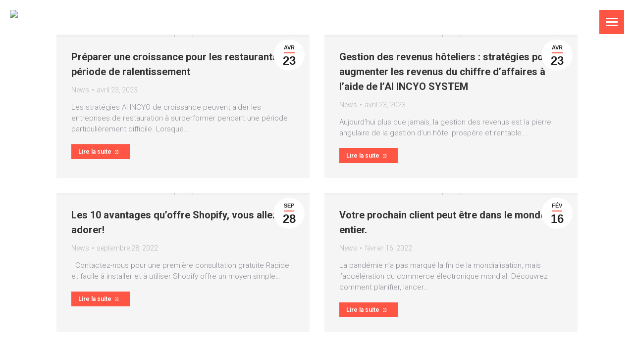

--- FILE ---
content_type: text/html; charset=UTF-8
request_url: https://incyo.com/author/adminincyo
body_size: 29095
content:
<!DOCTYPE html>
<!--[if !(IE 6) | !(IE 7) | !(IE 8)  ]><!-->
<html lang="fr-FR" class="no-js">
<!--<![endif]-->
<head>
	<meta charset="UTF-8" />
				<meta name="viewport" content="width=device-width, initial-scale=1, maximum-scale=1, user-scalable=0"/>
				<link rel="profile" href="https://gmpg.org/xfn/11" />
	<title>ADMININCYO &#8211; INCYO</title>
<meta name='robots' content='max-image-preview:large' />
	<style>img:is([sizes="auto" i], [sizes^="auto," i]) { contain-intrinsic-size: 3000px 1500px }</style>
	<link rel='dns-prefetch' href='//maps.googleapis.com' />
<link rel='dns-prefetch' href='//fonts.googleapis.com' />
<link rel="alternate" type="application/rss+xml" title="INCYO &raquo; Flux" href="https://incyo.com/feed" />
<link rel="alternate" type="application/rss+xml" title="INCYO &raquo; Flux des commentaires" href="https://incyo.com/comments/feed" />
<link rel="alternate" type="application/rss+xml" title="INCYO &raquo; Flux des articles écrits par ADMININCYO" href="https://incyo.com/author/adminincyo/feed" />
<script>
window._wpemojiSettings = {"baseUrl":"https:\/\/s.w.org\/images\/core\/emoji\/16.0.1\/72x72\/","ext":".png","svgUrl":"https:\/\/s.w.org\/images\/core\/emoji\/16.0.1\/svg\/","svgExt":".svg","source":{"concatemoji":"https:\/\/incyo.com\/wp-includes\/js\/wp-emoji-release.min.js?ver=6.8.3"}};
/*! This file is auto-generated */
!function(s,n){var o,i,e;function c(e){try{var t={supportTests:e,timestamp:(new Date).valueOf()};sessionStorage.setItem(o,JSON.stringify(t))}catch(e){}}function p(e,t,n){e.clearRect(0,0,e.canvas.width,e.canvas.height),e.fillText(t,0,0);var t=new Uint32Array(e.getImageData(0,0,e.canvas.width,e.canvas.height).data),a=(e.clearRect(0,0,e.canvas.width,e.canvas.height),e.fillText(n,0,0),new Uint32Array(e.getImageData(0,0,e.canvas.width,e.canvas.height).data));return t.every(function(e,t){return e===a[t]})}function u(e,t){e.clearRect(0,0,e.canvas.width,e.canvas.height),e.fillText(t,0,0);for(var n=e.getImageData(16,16,1,1),a=0;a<n.data.length;a++)if(0!==n.data[a])return!1;return!0}function f(e,t,n,a){switch(t){case"flag":return n(e,"\ud83c\udff3\ufe0f\u200d\u26a7\ufe0f","\ud83c\udff3\ufe0f\u200b\u26a7\ufe0f")?!1:!n(e,"\ud83c\udde8\ud83c\uddf6","\ud83c\udde8\u200b\ud83c\uddf6")&&!n(e,"\ud83c\udff4\udb40\udc67\udb40\udc62\udb40\udc65\udb40\udc6e\udb40\udc67\udb40\udc7f","\ud83c\udff4\u200b\udb40\udc67\u200b\udb40\udc62\u200b\udb40\udc65\u200b\udb40\udc6e\u200b\udb40\udc67\u200b\udb40\udc7f");case"emoji":return!a(e,"\ud83e\udedf")}return!1}function g(e,t,n,a){var r="undefined"!=typeof WorkerGlobalScope&&self instanceof WorkerGlobalScope?new OffscreenCanvas(300,150):s.createElement("canvas"),o=r.getContext("2d",{willReadFrequently:!0}),i=(o.textBaseline="top",o.font="600 32px Arial",{});return e.forEach(function(e){i[e]=t(o,e,n,a)}),i}function t(e){var t=s.createElement("script");t.src=e,t.defer=!0,s.head.appendChild(t)}"undefined"!=typeof Promise&&(o="wpEmojiSettingsSupports",i=["flag","emoji"],n.supports={everything:!0,everythingExceptFlag:!0},e=new Promise(function(e){s.addEventListener("DOMContentLoaded",e,{once:!0})}),new Promise(function(t){var n=function(){try{var e=JSON.parse(sessionStorage.getItem(o));if("object"==typeof e&&"number"==typeof e.timestamp&&(new Date).valueOf()<e.timestamp+604800&&"object"==typeof e.supportTests)return e.supportTests}catch(e){}return null}();if(!n){if("undefined"!=typeof Worker&&"undefined"!=typeof OffscreenCanvas&&"undefined"!=typeof URL&&URL.createObjectURL&&"undefined"!=typeof Blob)try{var e="postMessage("+g.toString()+"("+[JSON.stringify(i),f.toString(),p.toString(),u.toString()].join(",")+"));",a=new Blob([e],{type:"text/javascript"}),r=new Worker(URL.createObjectURL(a),{name:"wpTestEmojiSupports"});return void(r.onmessage=function(e){c(n=e.data),r.terminate(),t(n)})}catch(e){}c(n=g(i,f,p,u))}t(n)}).then(function(e){for(var t in e)n.supports[t]=e[t],n.supports.everything=n.supports.everything&&n.supports[t],"flag"!==t&&(n.supports.everythingExceptFlag=n.supports.everythingExceptFlag&&n.supports[t]);n.supports.everythingExceptFlag=n.supports.everythingExceptFlag&&!n.supports.flag,n.DOMReady=!1,n.readyCallback=function(){n.DOMReady=!0}}).then(function(){return e}).then(function(){var e;n.supports.everything||(n.readyCallback(),(e=n.source||{}).concatemoji?t(e.concatemoji):e.wpemoji&&e.twemoji&&(t(e.twemoji),t(e.wpemoji)))}))}((window,document),window._wpemojiSettings);
</script>
<style id='wp-emoji-styles-inline-css'>

	img.wp-smiley, img.emoji {
		display: inline !important;
		border: none !important;
		box-shadow: none !important;
		height: 1em !important;
		width: 1em !important;
		margin: 0 0.07em !important;
		vertical-align: -0.1em !important;
		background: none !important;
		padding: 0 !important;
	}
</style>
<link rel='stylesheet' id='wp-block-library-css' href='https://incyo.com/wp-includes/css/dist/block-library/style.min.css?ver=6.8.3' media='all' />
<style id='wp-block-library-theme-inline-css'>
.wp-block-audio :where(figcaption){color:#555;font-size:13px;text-align:center}.is-dark-theme .wp-block-audio :where(figcaption){color:#ffffffa6}.wp-block-audio{margin:0 0 1em}.wp-block-code{border:1px solid #ccc;border-radius:4px;font-family:Menlo,Consolas,monaco,monospace;padding:.8em 1em}.wp-block-embed :where(figcaption){color:#555;font-size:13px;text-align:center}.is-dark-theme .wp-block-embed :where(figcaption){color:#ffffffa6}.wp-block-embed{margin:0 0 1em}.blocks-gallery-caption{color:#555;font-size:13px;text-align:center}.is-dark-theme .blocks-gallery-caption{color:#ffffffa6}:root :where(.wp-block-image figcaption){color:#555;font-size:13px;text-align:center}.is-dark-theme :root :where(.wp-block-image figcaption){color:#ffffffa6}.wp-block-image{margin:0 0 1em}.wp-block-pullquote{border-bottom:4px solid;border-top:4px solid;color:currentColor;margin-bottom:1.75em}.wp-block-pullquote cite,.wp-block-pullquote footer,.wp-block-pullquote__citation{color:currentColor;font-size:.8125em;font-style:normal;text-transform:uppercase}.wp-block-quote{border-left:.25em solid;margin:0 0 1.75em;padding-left:1em}.wp-block-quote cite,.wp-block-quote footer{color:currentColor;font-size:.8125em;font-style:normal;position:relative}.wp-block-quote:where(.has-text-align-right){border-left:none;border-right:.25em solid;padding-left:0;padding-right:1em}.wp-block-quote:where(.has-text-align-center){border:none;padding-left:0}.wp-block-quote.is-large,.wp-block-quote.is-style-large,.wp-block-quote:where(.is-style-plain){border:none}.wp-block-search .wp-block-search__label{font-weight:700}.wp-block-search__button{border:1px solid #ccc;padding:.375em .625em}:where(.wp-block-group.has-background){padding:1.25em 2.375em}.wp-block-separator.has-css-opacity{opacity:.4}.wp-block-separator{border:none;border-bottom:2px solid;margin-left:auto;margin-right:auto}.wp-block-separator.has-alpha-channel-opacity{opacity:1}.wp-block-separator:not(.is-style-wide):not(.is-style-dots){width:100px}.wp-block-separator.has-background:not(.is-style-dots){border-bottom:none;height:1px}.wp-block-separator.has-background:not(.is-style-wide):not(.is-style-dots){height:2px}.wp-block-table{margin:0 0 1em}.wp-block-table td,.wp-block-table th{word-break:normal}.wp-block-table :where(figcaption){color:#555;font-size:13px;text-align:center}.is-dark-theme .wp-block-table :where(figcaption){color:#ffffffa6}.wp-block-video :where(figcaption){color:#555;font-size:13px;text-align:center}.is-dark-theme .wp-block-video :where(figcaption){color:#ffffffa6}.wp-block-video{margin:0 0 1em}:root :where(.wp-block-template-part.has-background){margin-bottom:0;margin-top:0;padding:1.25em 2.375em}
</style>
<style id='classic-theme-styles-inline-css'>
/*! This file is auto-generated */
.wp-block-button__link{color:#fff;background-color:#32373c;border-radius:9999px;box-shadow:none;text-decoration:none;padding:calc(.667em + 2px) calc(1.333em + 2px);font-size:1.125em}.wp-block-file__button{background:#32373c;color:#fff;text-decoration:none}
</style>
<style id='global-styles-inline-css'>
:root{--wp--preset--aspect-ratio--square: 1;--wp--preset--aspect-ratio--4-3: 4/3;--wp--preset--aspect-ratio--3-4: 3/4;--wp--preset--aspect-ratio--3-2: 3/2;--wp--preset--aspect-ratio--2-3: 2/3;--wp--preset--aspect-ratio--16-9: 16/9;--wp--preset--aspect-ratio--9-16: 9/16;--wp--preset--color--black: #000000;--wp--preset--color--cyan-bluish-gray: #abb8c3;--wp--preset--color--white: #FFF;--wp--preset--color--pale-pink: #f78da7;--wp--preset--color--vivid-red: #cf2e2e;--wp--preset--color--luminous-vivid-orange: #ff6900;--wp--preset--color--luminous-vivid-amber: #fcb900;--wp--preset--color--light-green-cyan: #7bdcb5;--wp--preset--color--vivid-green-cyan: #00d084;--wp--preset--color--pale-cyan-blue: #8ed1fc;--wp--preset--color--vivid-cyan-blue: #0693e3;--wp--preset--color--vivid-purple: #9b51e0;--wp--preset--color--accent: #ff5544;--wp--preset--color--dark-gray: #111;--wp--preset--color--light-gray: #767676;--wp--preset--gradient--vivid-cyan-blue-to-vivid-purple: linear-gradient(135deg,rgba(6,147,227,1) 0%,rgb(155,81,224) 100%);--wp--preset--gradient--light-green-cyan-to-vivid-green-cyan: linear-gradient(135deg,rgb(122,220,180) 0%,rgb(0,208,130) 100%);--wp--preset--gradient--luminous-vivid-amber-to-luminous-vivid-orange: linear-gradient(135deg,rgba(252,185,0,1) 0%,rgba(255,105,0,1) 100%);--wp--preset--gradient--luminous-vivid-orange-to-vivid-red: linear-gradient(135deg,rgba(255,105,0,1) 0%,rgb(207,46,46) 100%);--wp--preset--gradient--very-light-gray-to-cyan-bluish-gray: linear-gradient(135deg,rgb(238,238,238) 0%,rgb(169,184,195) 100%);--wp--preset--gradient--cool-to-warm-spectrum: linear-gradient(135deg,rgb(74,234,220) 0%,rgb(151,120,209) 20%,rgb(207,42,186) 40%,rgb(238,44,130) 60%,rgb(251,105,98) 80%,rgb(254,248,76) 100%);--wp--preset--gradient--blush-light-purple: linear-gradient(135deg,rgb(255,206,236) 0%,rgb(152,150,240) 100%);--wp--preset--gradient--blush-bordeaux: linear-gradient(135deg,rgb(254,205,165) 0%,rgb(254,45,45) 50%,rgb(107,0,62) 100%);--wp--preset--gradient--luminous-dusk: linear-gradient(135deg,rgb(255,203,112) 0%,rgb(199,81,192) 50%,rgb(65,88,208) 100%);--wp--preset--gradient--pale-ocean: linear-gradient(135deg,rgb(255,245,203) 0%,rgb(182,227,212) 50%,rgb(51,167,181) 100%);--wp--preset--gradient--electric-grass: linear-gradient(135deg,rgb(202,248,128) 0%,rgb(113,206,126) 100%);--wp--preset--gradient--midnight: linear-gradient(135deg,rgb(2,3,129) 0%,rgb(40,116,252) 100%);--wp--preset--font-size--small: 13px;--wp--preset--font-size--medium: 20px;--wp--preset--font-size--large: 36px;--wp--preset--font-size--x-large: 42px;--wp--preset--spacing--20: 0.44rem;--wp--preset--spacing--30: 0.67rem;--wp--preset--spacing--40: 1rem;--wp--preset--spacing--50: 1.5rem;--wp--preset--spacing--60: 2.25rem;--wp--preset--spacing--70: 3.38rem;--wp--preset--spacing--80: 5.06rem;--wp--preset--shadow--natural: 6px 6px 9px rgba(0, 0, 0, 0.2);--wp--preset--shadow--deep: 12px 12px 50px rgba(0, 0, 0, 0.4);--wp--preset--shadow--sharp: 6px 6px 0px rgba(0, 0, 0, 0.2);--wp--preset--shadow--outlined: 6px 6px 0px -3px rgba(255, 255, 255, 1), 6px 6px rgba(0, 0, 0, 1);--wp--preset--shadow--crisp: 6px 6px 0px rgba(0, 0, 0, 1);}:where(.is-layout-flex){gap: 0.5em;}:where(.is-layout-grid){gap: 0.5em;}body .is-layout-flex{display: flex;}.is-layout-flex{flex-wrap: wrap;align-items: center;}.is-layout-flex > :is(*, div){margin: 0;}body .is-layout-grid{display: grid;}.is-layout-grid > :is(*, div){margin: 0;}:where(.wp-block-columns.is-layout-flex){gap: 2em;}:where(.wp-block-columns.is-layout-grid){gap: 2em;}:where(.wp-block-post-template.is-layout-flex){gap: 1.25em;}:where(.wp-block-post-template.is-layout-grid){gap: 1.25em;}.has-black-color{color: var(--wp--preset--color--black) !important;}.has-cyan-bluish-gray-color{color: var(--wp--preset--color--cyan-bluish-gray) !important;}.has-white-color{color: var(--wp--preset--color--white) !important;}.has-pale-pink-color{color: var(--wp--preset--color--pale-pink) !important;}.has-vivid-red-color{color: var(--wp--preset--color--vivid-red) !important;}.has-luminous-vivid-orange-color{color: var(--wp--preset--color--luminous-vivid-orange) !important;}.has-luminous-vivid-amber-color{color: var(--wp--preset--color--luminous-vivid-amber) !important;}.has-light-green-cyan-color{color: var(--wp--preset--color--light-green-cyan) !important;}.has-vivid-green-cyan-color{color: var(--wp--preset--color--vivid-green-cyan) !important;}.has-pale-cyan-blue-color{color: var(--wp--preset--color--pale-cyan-blue) !important;}.has-vivid-cyan-blue-color{color: var(--wp--preset--color--vivid-cyan-blue) !important;}.has-vivid-purple-color{color: var(--wp--preset--color--vivid-purple) !important;}.has-black-background-color{background-color: var(--wp--preset--color--black) !important;}.has-cyan-bluish-gray-background-color{background-color: var(--wp--preset--color--cyan-bluish-gray) !important;}.has-white-background-color{background-color: var(--wp--preset--color--white) !important;}.has-pale-pink-background-color{background-color: var(--wp--preset--color--pale-pink) !important;}.has-vivid-red-background-color{background-color: var(--wp--preset--color--vivid-red) !important;}.has-luminous-vivid-orange-background-color{background-color: var(--wp--preset--color--luminous-vivid-orange) !important;}.has-luminous-vivid-amber-background-color{background-color: var(--wp--preset--color--luminous-vivid-amber) !important;}.has-light-green-cyan-background-color{background-color: var(--wp--preset--color--light-green-cyan) !important;}.has-vivid-green-cyan-background-color{background-color: var(--wp--preset--color--vivid-green-cyan) !important;}.has-pale-cyan-blue-background-color{background-color: var(--wp--preset--color--pale-cyan-blue) !important;}.has-vivid-cyan-blue-background-color{background-color: var(--wp--preset--color--vivid-cyan-blue) !important;}.has-vivid-purple-background-color{background-color: var(--wp--preset--color--vivid-purple) !important;}.has-black-border-color{border-color: var(--wp--preset--color--black) !important;}.has-cyan-bluish-gray-border-color{border-color: var(--wp--preset--color--cyan-bluish-gray) !important;}.has-white-border-color{border-color: var(--wp--preset--color--white) !important;}.has-pale-pink-border-color{border-color: var(--wp--preset--color--pale-pink) !important;}.has-vivid-red-border-color{border-color: var(--wp--preset--color--vivid-red) !important;}.has-luminous-vivid-orange-border-color{border-color: var(--wp--preset--color--luminous-vivid-orange) !important;}.has-luminous-vivid-amber-border-color{border-color: var(--wp--preset--color--luminous-vivid-amber) !important;}.has-light-green-cyan-border-color{border-color: var(--wp--preset--color--light-green-cyan) !important;}.has-vivid-green-cyan-border-color{border-color: var(--wp--preset--color--vivid-green-cyan) !important;}.has-pale-cyan-blue-border-color{border-color: var(--wp--preset--color--pale-cyan-blue) !important;}.has-vivid-cyan-blue-border-color{border-color: var(--wp--preset--color--vivid-cyan-blue) !important;}.has-vivid-purple-border-color{border-color: var(--wp--preset--color--vivid-purple) !important;}.has-vivid-cyan-blue-to-vivid-purple-gradient-background{background: var(--wp--preset--gradient--vivid-cyan-blue-to-vivid-purple) !important;}.has-light-green-cyan-to-vivid-green-cyan-gradient-background{background: var(--wp--preset--gradient--light-green-cyan-to-vivid-green-cyan) !important;}.has-luminous-vivid-amber-to-luminous-vivid-orange-gradient-background{background: var(--wp--preset--gradient--luminous-vivid-amber-to-luminous-vivid-orange) !important;}.has-luminous-vivid-orange-to-vivid-red-gradient-background{background: var(--wp--preset--gradient--luminous-vivid-orange-to-vivid-red) !important;}.has-very-light-gray-to-cyan-bluish-gray-gradient-background{background: var(--wp--preset--gradient--very-light-gray-to-cyan-bluish-gray) !important;}.has-cool-to-warm-spectrum-gradient-background{background: var(--wp--preset--gradient--cool-to-warm-spectrum) !important;}.has-blush-light-purple-gradient-background{background: var(--wp--preset--gradient--blush-light-purple) !important;}.has-blush-bordeaux-gradient-background{background: var(--wp--preset--gradient--blush-bordeaux) !important;}.has-luminous-dusk-gradient-background{background: var(--wp--preset--gradient--luminous-dusk) !important;}.has-pale-ocean-gradient-background{background: var(--wp--preset--gradient--pale-ocean) !important;}.has-electric-grass-gradient-background{background: var(--wp--preset--gradient--electric-grass) !important;}.has-midnight-gradient-background{background: var(--wp--preset--gradient--midnight) !important;}.has-small-font-size{font-size: var(--wp--preset--font-size--small) !important;}.has-medium-font-size{font-size: var(--wp--preset--font-size--medium) !important;}.has-large-font-size{font-size: var(--wp--preset--font-size--large) !important;}.has-x-large-font-size{font-size: var(--wp--preset--font-size--x-large) !important;}
:where(.wp-block-post-template.is-layout-flex){gap: 1.25em;}:where(.wp-block-post-template.is-layout-grid){gap: 1.25em;}
:where(.wp-block-columns.is-layout-flex){gap: 2em;}:where(.wp-block-columns.is-layout-grid){gap: 2em;}
:root :where(.wp-block-pullquote){font-size: 1.5em;line-height: 1.6;}
</style>
<link rel='stylesheet' id='contact-form-7-css' href='https://incyo.com/wp-content/plugins/contact-form-7/includes/css/styles.css?ver=6.0.6' media='all' />
<link rel='stylesheet' id='the7-font-css' href='https://incyo.com/wp-content/themes/dt-the7/fonts/icomoon-the7-font/icomoon-the7-font.min.css?ver=12.10.0.1' media='all' />
<link rel='stylesheet' id='the7-awesome-fonts-css' href='https://incyo.com/wp-content/themes/dt-the7/fonts/FontAwesome/css/all.min.css?ver=12.10.0.1' media='all' />
<link rel='stylesheet' id='elementor-frontend-css' href='https://incyo.com/wp-content/plugins/elementor/assets/css/frontend.min.css?ver=3.33.4' media='all' />
<link rel='stylesheet' id='widget-image-css' href='https://incyo.com/wp-content/plugins/elementor/assets/css/widget-image.min.css?ver=3.33.4' media='all' />
<link rel='stylesheet' id='widget-heading-css' href='https://incyo.com/wp-content/plugins/elementor/assets/css/widget-heading.min.css?ver=3.33.4' media='all' />
<link rel='stylesheet' id='widget-nav-menu-css' href='https://incyo.com/wp-content/plugins/elementor-pro/assets/css/widget-nav-menu.min.css?ver=3.29.2' media='all' />
<link rel='stylesheet' id='widget-form-css' href='https://incyo.com/wp-content/plugins/elementor-pro/assets/css/widget-form.min.css?ver=3.29.2' media='all' />
<link rel='stylesheet' id='widget-posts-css' href='https://incyo.com/wp-content/plugins/elementor-pro/assets/css/widget-posts.min.css?ver=3.29.2' media='all' />
<link rel='stylesheet' id='widget-social-icons-css' href='https://incyo.com/wp-content/plugins/elementor/assets/css/widget-social-icons.min.css?ver=3.33.4' media='all' />
<link rel='stylesheet' id='e-apple-webkit-css' href='https://incyo.com/wp-content/plugins/elementor/assets/css/conditionals/apple-webkit.min.css?ver=3.33.4' media='all' />
<link rel='stylesheet' id='elementor-icons-css' href='https://incyo.com/wp-content/plugins/elementor/assets/lib/eicons/css/elementor-icons.min.css?ver=5.44.0' media='all' />
<link rel='stylesheet' id='elementor-post-7-css' href='https://incyo.com/wp-content/uploads/elementor/css/post-7.css?ver=1768709277' media='all' />
<link rel='stylesheet' id='elementor-post-4579-css' href='https://incyo.com/wp-content/uploads/elementor/css/post-4579.css?ver=1768709277' media='all' />
<link rel='stylesheet' id='elementor-post-4536-css' href='https://incyo.com/wp-content/uploads/elementor/css/post-4536.css?ver=1768709277' media='all' />
<link rel='stylesheet' id='dt-web-fonts-css' href='https://fonts.googleapis.com/css?family=Roboto:100normal,200,300,400,500,600,700%7CRoboto+Condensed:400,600,700%7CPoppins:400,600,700' media='all' />
<link rel='stylesheet' id='dt-main-css' href='https://incyo.com/wp-content/themes/dt-the7/css/main.min.css?ver=12.10.0.1' media='all' />
<style id='dt-main-inline-css'>
body #load {
  display: block;
  height: 100%;
  overflow: hidden;
  position: fixed;
  width: 100%;
  z-index: 9901;
  opacity: 1;
  visibility: visible;
  transition: all .35s ease-out;
}
.load-wrap {
  width: 100%;
  height: 100%;
  background-position: center center;
  background-repeat: no-repeat;
  text-align: center;
  display: -ms-flexbox;
  display: -ms-flex;
  display: flex;
  -ms-align-items: center;
  -ms-flex-align: center;
  align-items: center;
  -ms-flex-flow: column wrap;
  flex-flow: column wrap;
  -ms-flex-pack: center;
  -ms-justify-content: center;
  justify-content: center;
}
.load-wrap > svg {
  position: absolute;
  top: 50%;
  left: 50%;
  transform: translate(-50%,-50%);
}
#load {
  background: var(--the7-elementor-beautiful-loading-bg,#ffffff);
  --the7-beautiful-spinner-color2: var(--the7-beautiful-spinner-color,#ff5544);
}

</style>
<link rel='stylesheet' id='the7-custom-scrollbar-css' href='https://incyo.com/wp-content/themes/dt-the7/lib/custom-scrollbar/custom-scrollbar.min.css?ver=12.10.0.1' media='all' />
<link rel='stylesheet' id='the7-wpbakery-css' href='https://incyo.com/wp-content/themes/dt-the7/css/wpbakery.min.css?ver=12.10.0.1' media='all' />
<link rel='stylesheet' id='the7-core-css' href='https://incyo.com/wp-content/plugins/dt-the7-core/assets/css/post-type.min.css?ver=2.7.9' media='all' />
<link rel='stylesheet' id='the7-css-vars-css' href='https://incyo.com/wp-content/uploads/the7-css/css-vars.css?ver=60ea4b006750' media='all' />
<link rel='stylesheet' id='dt-custom-css' href='https://incyo.com/wp-content/uploads/the7-css/custom.css?ver=60ea4b006750' media='all' />
<link rel='stylesheet' id='dt-media-css' href='https://incyo.com/wp-content/uploads/the7-css/media.css?ver=60ea4b006750' media='all' />
<link rel='stylesheet' id='the7-mega-menu-css' href='https://incyo.com/wp-content/uploads/the7-css/mega-menu.css?ver=60ea4b006750' media='all' />
<link rel='stylesheet' id='the7-elements-albums-portfolio-css' href='https://incyo.com/wp-content/uploads/the7-css/the7-elements-albums-portfolio.css?ver=60ea4b006750' media='all' />
<link rel='stylesheet' id='the7-elements-css' href='https://incyo.com/wp-content/uploads/the7-css/post-type-dynamic.css?ver=60ea4b006750' media='all' />
<link rel='stylesheet' id='style-css' href='https://incyo.com/wp-content/themes/dt-the7/style.css?ver=12.10.0.1' media='all' />
<link rel='stylesheet' id='the7-elementor-global-css' href='https://incyo.com/wp-content/themes/dt-the7/css/compatibility/elementor/elementor-global.min.css?ver=12.10.0.1' media='all' />
<link rel='stylesheet' id='ultimate-vc-addons-style-min-css' href='https://incyo.com/wp-content/plugins/Ultimate_VC_Addons/assets/min-css/ultimate.min.css?ver=3.21.1' media='all' />
<link rel='stylesheet' id='ultimate-vc-addons-icons-css' href='https://incyo.com/wp-content/plugins/Ultimate_VC_Addons/assets/css/icons.css?ver=3.21.1' media='all' />
<link rel='stylesheet' id='ultimate-vc-addons-vidcons-css' href='https://incyo.com/wp-content/plugins/Ultimate_VC_Addons/assets/fonts/vidcons.css?ver=3.21.1' media='all' />
<link rel='stylesheet' id='elementor-gf-local-roboto-css' href='https://incyo.com/wp-content/uploads/elementor/google-fonts/css/roboto.css?ver=1749560862' media='all' />
<link rel='stylesheet' id='elementor-gf-local-robotoslab-css' href='https://incyo.com/wp-content/uploads/elementor/google-fonts/css/robotoslab.css?ver=1749560863' media='all' />
<link rel='stylesheet' id='elementor-icons-shared-0-css' href='https://incyo.com/wp-content/plugins/elementor/assets/lib/font-awesome/css/fontawesome.min.css?ver=5.15.3' media='all' />
<link rel='stylesheet' id='elementor-icons-fa-solid-css' href='https://incyo.com/wp-content/plugins/elementor/assets/lib/font-awesome/css/solid.min.css?ver=5.15.3' media='all' />
<link rel='stylesheet' id='elementor-icons-fa-brands-css' href='https://incyo.com/wp-content/plugins/elementor/assets/lib/font-awesome/css/brands.min.css?ver=5.15.3' media='all' />
<script src="https://incyo.com/wp-includes/js/jquery/jquery.min.js?ver=3.7.1" id="jquery-core-js"></script>
<script src="https://incyo.com/wp-includes/js/jquery/jquery-migrate.min.js?ver=3.4.1" id="jquery-migrate-js"></script>
<script src="https://incyo.com/wp-includes/js/jquery/ui/core.min.js?ver=1.13.3" id="jquery-ui-core-js"></script>
<script id="dt-above-fold-js-extra">
var dtLocal = {"themeUrl":"https:\/\/incyo.com\/wp-content\/themes\/dt-the7","passText":"Pour voir ce contenu, entrer le mots de passe:","moreButtonText":{"loading":"Chargement ...","loadMore":"Charger la suite"},"postID":"4477","ajaxurl":"https:\/\/incyo.com\/wp-admin\/admin-ajax.php","REST":{"baseUrl":"https:\/\/incyo.com\/wp-json\/the7\/v1","endpoints":{"sendMail":"\/send-mail"}},"contactMessages":{"required":"One or more fields have an error. Please check and try again.","terms":"Veuillez accepter la politique de confidentialit\u00e9.","fillTheCaptchaError":"Veuillez remplir le captcha."},"captchaSiteKey":"","ajaxNonce":"7362bbaa45","pageData":{"type":"archive","template":"archive","layout":"masonry"},"themeSettings":{"smoothScroll":"off","lazyLoading":false,"desktopHeader":{"height":""},"ToggleCaptionEnabled":"disabled","ToggleCaption":"Navigation","floatingHeader":{"showAfter":120,"showMenu":true,"height":70,"logo":{"showLogo":true,"html":"<img class=\" preload-me\" src=\"https:\/\/incyo.com\/wp-content\/uploads\/2021\/12\/LOGO002-144.png\" srcset=\"https:\/\/incyo.com\/wp-content\/uploads\/2021\/12\/LOGO002-144.png 144w, https:\/\/incyo.com\/wp-content\/uploads\/2021\/12\/LOGO002-144.png 144w\" width=\"144\" height=\"46\"   sizes=\"144px\" alt=\"INCYO\" \/>","url":"https:\/\/incyo.com\/"}},"topLine":{"floatingTopLine":{"logo":{"showLogo":false,"html":""}}},"mobileHeader":{"firstSwitchPoint":778,"secondSwitchPoint":0,"firstSwitchPointHeight":50,"secondSwitchPointHeight":50,"mobileToggleCaptionEnabled":"disabled","mobileToggleCaption":"Menu"},"stickyMobileHeaderFirstSwitch":{"logo":{"html":"<img class=\" preload-me\" src=\"https:\/\/incyo.com\/wp-content\/uploads\/2021\/12\/LOGO002-144.png\" srcset=\"https:\/\/incyo.com\/wp-content\/uploads\/2021\/12\/LOGO002-144.png 144w\" width=\"144\" height=\"46\"   sizes=\"144px\" alt=\"INCYO\" \/>"}},"stickyMobileHeaderSecondSwitch":{"logo":{"html":"<img class=\" preload-me\" src=\"https:\/\/incyo.com\/wp-content\/uploads\/2021\/12\/LOGO002-144.png\" srcset=\"https:\/\/incyo.com\/wp-content\/uploads\/2021\/12\/LOGO002-144.png 144w, https:\/\/incyo.com\/wp-content\/uploads\/2021\/12\/LOGO002-144.png 144w\" width=\"144\" height=\"46\"   sizes=\"144px\" alt=\"INCYO\" \/>"}},"sidebar":{"switchPoint":992},"boxedWidth":"1340px"},"VCMobileScreenWidth":"778","elementor":{"settings":{"container_width":1140}}};
var dtShare = {"shareButtonText":{"facebook":"Partager sur Facebook","twitter":"Share on X","pinterest":"Partager sur Pinterest","linkedin":"Partager sur Linkedin","whatsapp":"Partager sur Whatsapp"},"overlayOpacity":"85"};
</script>
<script src="https://incyo.com/wp-content/themes/dt-the7/js/above-the-fold.min.js?ver=12.10.0.1" id="dt-above-fold-js"></script>
<script src="https://incyo.com/wp-content/plugins/Ultimate_VC_Addons/assets/min-js/modernizr-custom.min.js?ver=3.21.1" id="ultimate-vc-addons-modernizr-js"></script>
<script src="https://incyo.com/wp-content/plugins/Ultimate_VC_Addons/assets/min-js/jquery-ui.min.js?ver=3.21.1" id="jquery_ui-js"></script>
<script src="https://maps.googleapis.com/maps/api/js" id="ultimate-vc-addons-googleapis-js"></script>
<script src="https://incyo.com/wp-includes/js/jquery/ui/mouse.min.js?ver=1.13.3" id="jquery-ui-mouse-js"></script>
<script src="https://incyo.com/wp-includes/js/jquery/ui/slider.min.js?ver=1.13.3" id="jquery-ui-slider-js"></script>
<script src="https://incyo.com/wp-content/plugins/Ultimate_VC_Addons/assets/min-js/jquery-ui-labeledslider.min.js?ver=3.21.1" id="ultimate-vc-addons_range_tick-js"></script>
<script src="https://incyo.com/wp-content/plugins/Ultimate_VC_Addons/assets/min-js/ultimate.min.js?ver=3.21.1" id="ultimate-vc-addons-script-js"></script>
<script src="https://incyo.com/wp-content/plugins/Ultimate_VC_Addons/assets/min-js/modal-all.min.js?ver=3.21.1" id="ultimate-vc-addons-modal-all-js"></script>
<script src="https://incyo.com/wp-content/plugins/Ultimate_VC_Addons/assets/min-js/jparallax.min.js?ver=3.21.1" id="ultimate-vc-addons-jquery.shake-js"></script>
<script src="https://incyo.com/wp-content/plugins/Ultimate_VC_Addons/assets/min-js/vhparallax.min.js?ver=3.21.1" id="ultimate-vc-addons-jquery.vhparallax-js"></script>
<script src="https://incyo.com/wp-content/plugins/Ultimate_VC_Addons/assets/min-js/ultimate_bg.min.js?ver=3.21.1" id="ultimate-vc-addons-row-bg-js"></script>
<script src="https://incyo.com/wp-content/plugins/Ultimate_VC_Addons/assets/min-js/mb-YTPlayer.min.js?ver=3.21.1" id="ultimate-vc-addons-jquery.ytplayer-js"></script>
<link rel="https://api.w.org/" href="https://incyo.com/wp-json/" /><link rel="alternate" title="JSON" type="application/json" href="https://incyo.com/wp-json/wp/v2/users/1" /><link rel="EditURI" type="application/rsd+xml" title="RSD" href="https://incyo.com/xmlrpc.php?rsd" />
<meta name="generator" content="WordPress 6.8.3" />
<meta name="generator" content="Elementor 3.33.4; settings: css_print_method-external, google_font-enabled, font_display-auto">
			<style>
				.e-con.e-parent:nth-of-type(n+4):not(.e-lazyloaded):not(.e-no-lazyload),
				.e-con.e-parent:nth-of-type(n+4):not(.e-lazyloaded):not(.e-no-lazyload) * {
					background-image: none !important;
				}
				@media screen and (max-height: 1024px) {
					.e-con.e-parent:nth-of-type(n+3):not(.e-lazyloaded):not(.e-no-lazyload),
					.e-con.e-parent:nth-of-type(n+3):not(.e-lazyloaded):not(.e-no-lazyload) * {
						background-image: none !important;
					}
				}
				@media screen and (max-height: 640px) {
					.e-con.e-parent:nth-of-type(n+2):not(.e-lazyloaded):not(.e-no-lazyload),
					.e-con.e-parent:nth-of-type(n+2):not(.e-lazyloaded):not(.e-no-lazyload) * {
						background-image: none !important;
					}
				}
			</style>
			<meta name="generator" content="Powered by WPBakery Page Builder - drag and drop page builder for WordPress."/>
<meta name="generator" content="Powered by Slider Revolution 6.7.34 - responsive, Mobile-Friendly Slider Plugin for WordPress with comfortable drag and drop interface." />
<script type="text/javascript" id="the7-loader-script">
document.addEventListener("DOMContentLoaded", function(event) {
	var load = document.getElementById("load");
	if(!load.classList.contains('loader-removed')){
		var removeLoading = setTimeout(function() {
			load.className += " loader-removed";
		}, 300);
	}
});
</script>
		<link rel="icon" href="https://incyo.com/wp-content/uploads/2021/12/fav.png" type="image/png" sizes="16x16"/><link rel="icon" href="https://incyo.com/wp-content/uploads/2021/12/fav.png" type="image/png" sizes="32x32"/><link rel="apple-touch-icon" href="https://incyo.com/wp-content/uploads/2021/12/logoRONDEr.png"><link rel="apple-touch-icon" sizes="76x76" href="https://incyo.com/wp-content/uploads/2021/12/logoRONDEr.png"><link rel="apple-touch-icon" sizes="120x120" href="https://incyo.com/wp-content/uploads/2021/12/logoRONDEr.png"><link rel="apple-touch-icon" sizes="152x152" href="https://incyo.com/wp-content/uploads/2021/12/logoRONDEr.png"><script>function setREVStartSize(e){
			//window.requestAnimationFrame(function() {
				window.RSIW = window.RSIW===undefined ? window.innerWidth : window.RSIW;
				window.RSIH = window.RSIH===undefined ? window.innerHeight : window.RSIH;
				try {
					var pw = document.getElementById(e.c).parentNode.offsetWidth,
						newh;
					pw = pw===0 || isNaN(pw) || (e.l=="fullwidth" || e.layout=="fullwidth") ? window.RSIW : pw;
					e.tabw = e.tabw===undefined ? 0 : parseInt(e.tabw);
					e.thumbw = e.thumbw===undefined ? 0 : parseInt(e.thumbw);
					e.tabh = e.tabh===undefined ? 0 : parseInt(e.tabh);
					e.thumbh = e.thumbh===undefined ? 0 : parseInt(e.thumbh);
					e.tabhide = e.tabhide===undefined ? 0 : parseInt(e.tabhide);
					e.thumbhide = e.thumbhide===undefined ? 0 : parseInt(e.thumbhide);
					e.mh = e.mh===undefined || e.mh=="" || e.mh==="auto" ? 0 : parseInt(e.mh,0);
					if(e.layout==="fullscreen" || e.l==="fullscreen")
						newh = Math.max(e.mh,window.RSIH);
					else{
						e.gw = Array.isArray(e.gw) ? e.gw : [e.gw];
						for (var i in e.rl) if (e.gw[i]===undefined || e.gw[i]===0) e.gw[i] = e.gw[i-1];
						e.gh = e.el===undefined || e.el==="" || (Array.isArray(e.el) && e.el.length==0)? e.gh : e.el;
						e.gh = Array.isArray(e.gh) ? e.gh : [e.gh];
						for (var i in e.rl) if (e.gh[i]===undefined || e.gh[i]===0) e.gh[i] = e.gh[i-1];
											
						var nl = new Array(e.rl.length),
							ix = 0,
							sl;
						e.tabw = e.tabhide>=pw ? 0 : e.tabw;
						e.thumbw = e.thumbhide>=pw ? 0 : e.thumbw;
						e.tabh = e.tabhide>=pw ? 0 : e.tabh;
						e.thumbh = e.thumbhide>=pw ? 0 : e.thumbh;
						for (var i in e.rl) nl[i] = e.rl[i]<window.RSIW ? 0 : e.rl[i];
						sl = nl[0];
						for (var i in nl) if (sl>nl[i] && nl[i]>0) { sl = nl[i]; ix=i;}
						var m = pw>(e.gw[ix]+e.tabw+e.thumbw) ? 1 : (pw-(e.tabw+e.thumbw)) / (e.gw[ix]);
						newh =  (e.gh[ix] * m) + (e.tabh + e.thumbh);
					}
					var el = document.getElementById(e.c);
					if (el!==null && el) el.style.height = newh+"px";
					el = document.getElementById(e.c+"_wrapper");
					if (el!==null && el) {
						el.style.height = newh+"px";
						el.style.display = "block";
					}
				} catch(e){
					console.log("Failure at Presize of Slider:" + e)
				}
			//});
		  };</script>
<noscript><style> .wpb_animate_when_almost_visible { opacity: 1; }</style></noscript><style id='the7-custom-inline-css' type='text/css'>
/*Margins for navigation in photo albums*/
.project-navigation {
top: 20px;
right: 90px; 
}
</style>
</head>
<body id="the7-body" class="archive author author-adminincyo author-1 wp-custom-logo wp-embed-responsive wp-theme-dt-the7 the7-core-ver-2.7.9 layout-masonry-grid description-on-hover dt-responsive-on header-side-right right-mobile-menu-close-icon ouside-menu-close-icon sticky-header slide-header-animation mobile-hamburger-close-bg-enable mobile-hamburger-close-bg-hover-enable  fade-medium-mobile-menu-close-icon fade-medium-menu-close-icon srcset-enabled btn-flat custom-btn-color custom-btn-hover-color sticky-mobile-header first-switch-logo-center first-switch-menu-left second-switch-logo-center second-switch-menu-left right-mobile-menu layzr-loading-on popup-message-style the7-ver-12.10.0.1 dt-fa-compatibility wpb-js-composer js-comp-ver-6.8.0 vc_responsive elementor-default elementor-kit-7">
<!-- The7 12.10.0.1 -->
<div id="load" class="spinner-loader">
	<div class="load-wrap"><style type="text/css">
    [class*="the7-spinner-animate-"]{
        animation: spinner-animation 1s cubic-bezier(1,1,1,1) infinite;
        x:46.5px;
        y:40px;
        width:7px;
        height:20px;
        fill:var(--the7-beautiful-spinner-color2);
        opacity: 0.2;
    }
    .the7-spinner-animate-2{
        animation-delay: 0.083s;
    }
    .the7-spinner-animate-3{
        animation-delay: 0.166s;
    }
    .the7-spinner-animate-4{
         animation-delay: 0.25s;
    }
    .the7-spinner-animate-5{
         animation-delay: 0.33s;
    }
    .the7-spinner-animate-6{
         animation-delay: 0.416s;
    }
    .the7-spinner-animate-7{
         animation-delay: 0.5s;
    }
    .the7-spinner-animate-8{
         animation-delay: 0.58s;
    }
    .the7-spinner-animate-9{
         animation-delay: 0.666s;
    }
    .the7-spinner-animate-10{
         animation-delay: 0.75s;
    }
    .the7-spinner-animate-11{
        animation-delay: 0.83s;
    }
    .the7-spinner-animate-12{
        animation-delay: 0.916s;
    }
    @keyframes spinner-animation{
        from {
            opacity: 1;
        }
        to{
            opacity: 0;
        }
    }
</style>
<svg width="75px" height="75px" xmlns="http://www.w3.org/2000/svg" viewBox="0 0 100 100" preserveAspectRatio="xMidYMid">
	<rect class="the7-spinner-animate-1" rx="5" ry="5" transform="rotate(0 50 50) translate(0 -30)"></rect>
	<rect class="the7-spinner-animate-2" rx="5" ry="5" transform="rotate(30 50 50) translate(0 -30)"></rect>
	<rect class="the7-spinner-animate-3" rx="5" ry="5" transform="rotate(60 50 50) translate(0 -30)"></rect>
	<rect class="the7-spinner-animate-4" rx="5" ry="5" transform="rotate(90 50 50) translate(0 -30)"></rect>
	<rect class="the7-spinner-animate-5" rx="5" ry="5" transform="rotate(120 50 50) translate(0 -30)"></rect>
	<rect class="the7-spinner-animate-6" rx="5" ry="5" transform="rotate(150 50 50) translate(0 -30)"></rect>
	<rect class="the7-spinner-animate-7" rx="5" ry="5" transform="rotate(180 50 50) translate(0 -30)"></rect>
	<rect class="the7-spinner-animate-8" rx="5" ry="5" transform="rotate(210 50 50) translate(0 -30)"></rect>
	<rect class="the7-spinner-animate-9" rx="5" ry="5" transform="rotate(240 50 50) translate(0 -30)"></rect>
	<rect class="the7-spinner-animate-10" rx="5" ry="5" transform="rotate(270 50 50) translate(0 -30)"></rect>
	<rect class="the7-spinner-animate-11" rx="5" ry="5" transform="rotate(300 50 50) translate(0 -30)"></rect>
	<rect class="the7-spinner-animate-12" rx="5" ry="5" transform="rotate(330 50 50) translate(0 -30)"></rect>
</svg></div>
</div>
<div id="page" >
	<a class="skip-link screen-reader-text" href="#content">Aller au contenu</a>


<div class="menu-close-toggle hamburger-close-bg-enable hamburger-close-bg-hover-enable hamburger-close-border-enable hamburger-close-border-hover-enable" aria-label="Close"><div class="close-line-wrap"><span class="close-line"></span><span class="close-line"></span><span class="close-line"></span></div></div><div class="masthead side-header slide-out widgets full-height dividers surround shadow-mobile-header-decoration sub-downwards medium-menu-icon hamburger-bg-enable hamburger-bg-hover-enable hamburger-border-enable hamburger-border-hover-enable small-mobile-menu-icon dt-parent-menu-clickable show-sub-menu-on-hover">
		<header class="header-bar" role="banner">
		<div class="branding">
	<div id="site-title" class="assistive-text">INCYO</div>
	<div id="site-description" class="assistive-text">GROWTH MANAGEMENT &#8211; BUSINESS STAGING</div>
	<a class="same-logo" href="https://incyo.com/"><img class=" preload-me" src="https://incyo.com/wp-content/uploads/2021/12/LOGO002-144.png" srcset="https://incyo.com/wp-content/uploads/2021/12/LOGO002-144.png 144w, https://incyo.com/wp-content/uploads/2021/12/LOGO002-144.png 144w" width="144" height="46"   sizes="144px" alt="INCYO" /></a></div>
		<ul id="primary-menu" class="main-nav underline-decoration l-to-r-line level-arrows-on"><li class="menu-item menu-item-type-post_type menu-item-object-page menu-item-home menu-item-3664 first depth-0"><a href='https://incyo.com/' data-level='1'><span class="menu-item-text"><span class="menu-text">Home</span></span></a></li> <li class="menu-item menu-item-type-post_type menu-item-object-page menu-item-3661 depth-0"><a href='https://incyo.com/portfolio' data-level='1'><span class="menu-item-text"><span class="menu-text">Domaines d’activités</span></span></a></li> <li class="menu-item menu-item-type-post_type menu-item-object-page menu-item-3659 depth-0"><a href='https://incyo.com/blog' data-level='1'><span class="menu-item-text"><span class="menu-text">Blog</span></span></a></li> <li class="menu-item menu-item-type-post_type menu-item-object-page menu-item-3660 depth-0"><a href='https://incyo.com/contact' data-level='1'><span class="menu-item-text"><span class="menu-text">Contact</span></span></a></li> <li class="menu-item menu-item-type-post_type menu-item-object-page menu-item-4457 last depth-0"><a href='https://incyo.com/devis-personnalise' class=' mega-menu-img mega-menu-img-left' data-level='1'><i class="fa-fw fas fa-quote-left" style="margin: 0px 6px 0px 0px;" ></i><span class="menu-item-text"><span class="menu-text">DEVIS PERSONNALISE DE VOS CREATIONS ET GESTION</span></span></a></li> </ul>		<div class="mini-widgets"><a href="https://calendly.com/charlesamar" class="mini-contacts multipurpose_1 show-on-desktop near-logo-first-switch hide-on-second-switch"><i class="fa-fw icomoon-the7-font-the7-clock-00"></i>RDV ?</a><div class="mini-search show-on-desktop near-logo-first-switch near-logo-second-switch popup-search custom-icon"><form class="searchform mini-widget-searchform" role="search" method="get" action="https://incyo.com/">

	<div class="screen-reader-text">Recherche :</div>

	
		<a href="" class="submit text-disable"><i class=" mw-icon the7-mw-icon-search-bold"></i></a>
		<div class="popup-search-wrap">
			<input type="text" aria-label="Search" class="field searchform-s" name="s" value="" placeholder="Type and hit enter …" title="Formulaire de recherche"/>
			<a href="" class="search-icon"  aria-label="Search"><i class="the7-mw-icon-search-bold" aria-hidden="true"></i></a>
		</div>

			<input type="submit" class="assistive-text searchsubmit" value="Aller !"/>
</form>
</div><div class="soc-ico show-on-desktop in-menu-first-switch in-menu-second-switch accent-bg disabled-border border-off hover-custom-bg hover-disabled-border  hover-border-off"><a title="La page X s&#039;ouvre dans une nouvelle fenêtre" href="https://twitter.com/amar_charles" target="_blank" class="twitter"><span class="soc-font-icon"></span><span class="screen-reader-text">La page X s&#039;ouvre dans une nouvelle fenêtre</span></a><a title="La page LinkedIn s&#039;ouvre dans une nouvelle fenêtre" href="https://www.linkedin.com/in/charles-amar1/" target="_blank" class="linkedin"><span class="soc-font-icon"></span><span class="screen-reader-text">La page LinkedIn s&#039;ouvre dans une nouvelle fenêtre</span></a></div><span class="mini-contacts phone show-on-desktop in-top-bar-left in-menu-second-switch"><i class="fa-fw the7-mw-icon-phone-bold"></i>+33 6 52 72 97 12</span><a href="https://seashell-jay-361419.hostingersite.com/contact" class="microwidget-btn mini-button header-elements-button-1 show-on-desktop hide-on-first-switch in-menu-second-switch microwidget-btn-bg-on microwidget-btn-hover-bg-on disable-animation-bg border-on hover-border-on btn-icon-align-right" ><span>NOUS CONTACTER</span></a></div>	</header>
</div>

<div class="masthead mixed-header side-header-menu-icon floating-logo floating-menu-icon-right medium-menu-icon hamburger-bg-enable hamburger-bg-hover-enable hamburger-border-enable hamburger-border-hover-enable small-mobile-menu-icon dt-parent-menu-clickable show-sub-menu-on-hover shadow-mobile-header-decoration show-device-logo">

	<div class="top-bar full-width-line top-bar-empty top-bar-line-hide">
	<div class="top-bar-bg" ></div>
	<div class="mini-widgets left-widgets"></div><div class="mini-widgets right-widgets"></div></div>

	<header class="header-bar" role="banner">

		<div class="branding">

	<a class="" href="https://incyo.com/"><img class=" preload-me" src="https://incyo.com/wp-content/uploads/2021/12/logoLONG0166.png" srcset="https://incyo.com/wp-content/uploads/2021/12/logoLONG0166.png 60w, https://incyo.com/wp-content/uploads/2021/12/logoLONG0166.png 60w" width="60" height="199"   sizes="60px" alt="INCYO" /><img class="mobile-logo preload-me" src="https://incyo.com/wp-content/uploads/2021/12/LOGO002-144.png" srcset="https://incyo.com/wp-content/uploads/2021/12/LOGO002-144.png 144w" width="144" height="46"   sizes="144px" alt="INCYO" /></a>
</div>

		<div class="menu-toggle"></div>
	</header>

</div>
<div role="navigation" aria-label="Menu Principal" class="dt-mobile-header mobile-menu-show-divider">
	<div class="dt-close-mobile-menu-icon" aria-label="Close" role="button" tabindex="0"><div class="close-line-wrap"><span class="close-line"></span><span class="close-line"></span><span class="close-line"></span></div></div>	<ul id="mobile-menu" class="mobile-main-nav">
		<li class="menu-item menu-item-type-custom menu-item-object-custom menu-item-3990 first depth-0"><a href='#cro' data-level='1'><span class="menu-item-text"><span class="menu-text">Qu&rsquo;est-ce qu&rsquo;un gestionnaire de croissance ?</span></span></a></li> <li class="menu-item menu-item-type-custom menu-item-object-custom menu-item-3991 depth-0"><a href='#pros' data-level='1'><span class="menu-item-text"><span class="menu-text">Qui nous sommes ?<br> Le processus</span></span></a></li> <li class="menu-item menu-item-type-custom menu-item-object-custom menu-item-3993 depth-0"><a href='#domaines' data-level='1'><span class="menu-item-text"><span class="menu-text">Nos domaines d&rsquo;intervention</span></span></a></li> <li class="menu-item menu-item-type-custom menu-item-object-custom menu-item-3994 depth-0"><a href='#deep' data-level='1'><span class="menu-item-text"><span class="menu-text">Deep Growth</span></span></a></li> <li class="menu-item menu-item-type-custom menu-item-object-custom menu-item-3995 depth-0"><a href='#gestion' data-level='1'><span class="menu-item-text"><span class="menu-text">Nos gestionnaires</span></span></a></li> <li class="menu-item menu-item-type-custom menu-item-object-custom menu-item-3996 depth-0"><a href='#work' data-level='1'><span class="menu-item-text"><span class="menu-text">Comment nous travaillons</span></span></a></li> <li class="menu-item menu-item-type-post_type menu-item-object-page menu-item-3997 depth-0"><a href='https://incyo.com/blog' data-level='1'><span class="menu-item-text"><span class="menu-text">Notre blog</span></span></a></li> <li class="menu-item menu-item-type-post_type menu-item-object-page menu-item-4397 depth-0"><a href='https://incyo.com/contact' data-level='1'><span class="menu-item-text"><span class="menu-text">Nous contacter</span></span></a></li> <li class="menu-item menu-item-type-post_type menu-item-object-page menu-item-4458 last depth-0"><a href='https://incyo.com/devis-personnalise' class=' mega-menu-img mega-menu-img-left' data-level='1'><i class="fa-fw fas fa-quote-left" style="margin: 0px 6px 0px 0px;" ></i><span class="menu-item-text"><span class="menu-text">DEVIS PERSONNALISE DE VOS CREATIONS ET GESTION</span></span></a></li> 	</ul>
	<div class='mobile-mini-widgets-in-menu'></div>
</div>

<style id="the7-page-content-style">
.fancy-header {
  background-image: url('https://the7.io/company/wp-content/uploads/sites/59/2019/10/img-b-006.jpg');
  background-repeat: no-repeat;
  background-position: center center;
  background-size: cover;
  background-color: #000000;
}
.mobile-false .fancy-header {
  background-attachment: fixed;
}
.fancy-header .wf-wrap {
  min-height: 400px;
  padding-top: 0px;
  padding-bottom: 0px;
}
.fancy-header .fancy-title {
  font-size: 50px;
  line-height: 60px;
  color: #ffffff;
  text-transform: uppercase;
}
.fancy-header .fancy-subtitle {
  font-size: 24px;
  line-height: 34px;
  color: #2a8f9e;
  text-transform: none;
}
.fancy-header .breadcrumbs {
  color: #148ba9;
}
.fancy-header-overlay {
  background: rgba(0,45,56,0.9);
}
@media screen and (max-width: 778px) {
  .fancy-header .wf-wrap {
    min-height: 200px;
  }
  .fancy-header .fancy-title {
    font-size: 34px;
    line-height: 40px;
  }
  .fancy-header .fancy-subtitle {
    font-size: 18px;
    line-height: 24px;
  }
  .fancy-header.breadcrumbs-mobile-off .breadcrumbs {
    display: none;
  }
  #fancy-header > .wf-wrap {
    flex-flow: column wrap;
    align-items: center;
    justify-content: center;
    padding-bottom: 0px !important;
  }
  .fancy-header.title-left .breadcrumbs {
    text-align: center;
    float: none;
  }
  .breadcrumbs {
    margin-bottom: 10px;
  }
  .breadcrumbs.breadcrumbs-bg {
    margin-top: 10px;
  }
  .fancy-header.title-right .breadcrumbs {
    margin: 10px 0 10px 0;
  }
  #fancy-header .hgroup,
  #fancy-header .breadcrumbs {
    text-align: center;
  }
  .fancy-header .hgroup {
    padding-bottom: 5px;
  }
  .breadcrumbs-off .hgroup {
    padding-bottom: 5px;
  }
  .title-right .hgroup {
    padding: 0 0 5px 0;
  }
  .title-right.breadcrumbs-off .hgroup {
    padding-top: 5px;
  }
  .title-left.disabled-bg .breadcrumbs {
    margin-bottom: 0;
  }
}
</style>

<div id="main" class="sidebar-none sidebar-divider-vertical">

	
	<div class="main-gradient"></div>
	<div class="wf-wrap">
	<div class="wf-container-main">

	

	<!-- Content -->
	<div id="content" class="content" role="main">

		<style type="text/css" data-type="the7_shortcodes-inline-css">.blog-shortcode.archive-dd903fc8aeab47e5d82562d71d3a5734.dividers-on.classic-layout-list article {
  padding-top: 0;
}
.blog-shortcode.archive-dd903fc8aeab47e5d82562d71d3a5734.dividers-on.classic-layout-list article:first-of-type {
  margin-top: 0;
  padding-top: 0;
}
.blog-shortcode.archive-dd903fc8aeab47e5d82562d71d3a5734.classic-layout-list.mode-list .post-entry-content {
  width: calc(100% - );
}
.blog-shortcode.archive-dd903fc8aeab47e5d82562d71d3a5734.classic-layout-list.mode-list .no-img .post-entry-content {
  width: 100%;
}
.blog-shortcode.archive-dd903fc8aeab47e5d82562d71d3a5734 .filter-bg-decoration .filter-categories a.act {
  color: #fff;
}
.blog-shortcode.archive-dd903fc8aeab47e5d82562d71d3a5734:not(.mode-masonry) article:first-of-type,
.blog-shortcode.archive-dd903fc8aeab47e5d82562d71d3a5734:not(.mode-masonry) article.visible.first:not(.product) {
  margin-top: 0;
}
.blog-shortcode.archive-dd903fc8aeab47e5d82562d71d3a5734.dividers-on:not(.mode-masonry) article {
  margin-top: 0;
}
.blog-shortcode.archive-dd903fc8aeab47e5d82562d71d3a5734.dividers-on:not(.mode-masonry) article:first-of-type,
.blog-shortcode.archive-dd903fc8aeab47e5d82562d71d3a5734.dividers-on:not(.mode-masonry) article.visible.first:not(.product) {
  margin-top: 0;
  padding-top: 0;
}
.blog-shortcode.archive-dd903fc8aeab47e5d82562d71d3a5734 .post-thumbnail-wrap {
  padding: 0px 0px 0px 0px;
}
.blog-shortcode.archive-dd903fc8aeab47e5d82562d71d3a5734.enable-bg-rollover .post-thumbnail-rollover:after {
  background: -webkit-linear-gradient();
  background: linear-gradient();
}
.blog-shortcode.archive-dd903fc8aeab47e5d82562d71d3a5734 .gallery-zoom-ico {
  width: 44px;
  height: 44px;
  line-height: 44px;
  border-radius: 100px;
  margin: -22px 0 0 -22px;
  border-width: 0px;
  color: #ffffff;
}
.bottom-overlap-layout-list.blog-shortcode.archive-dd903fc8aeab47e5d82562d71d3a5734 .gallery-zoom-ico {
  margin-top: -72px;
}
.gradient-overlay-layout-list.blog-shortcode.archive-dd903fc8aeab47e5d82562d71d3a5734 .gallery-zoom-ico,
.content-rollover-layout-list.blog-shortcode.archive-dd903fc8aeab47e5d82562d71d3a5734 .gallery-zoom-ico {
  margin: 0 0 10px;
}
.content-align-center.gradient-overlay-layout-list.blog-shortcode.archive-dd903fc8aeab47e5d82562d71d3a5734 .gallery-zoom-ico,
.content-align-center.content-rollover-layout-list.blog-shortcode.archive-dd903fc8aeab47e5d82562d71d3a5734 .gallery-zoom-ico {
  margin: 0 auto 10px;
}
.dt-icon-bg-on.blog-shortcode.archive-dd903fc8aeab47e5d82562d71d3a5734 .gallery-zoom-ico {
  background: rgba(255,255,255,0.3);
  box-shadow: none;
}
.blog-shortcode.archive-dd903fc8aeab47e5d82562d71d3a5734 .gallery-zoom-ico > span,
.blog-shortcode.archive-dd903fc8aeab47e5d82562d71d3a5734 .gallery-zoom-ico:before {
  font-size: 32px;
  line-height: 44px;
}
.blog-shortcode.archive-dd903fc8aeab47e5d82562d71d3a5734 .gallery-zoom-ico > span,
.blog-shortcode.archive-dd903fc8aeab47e5d82562d71d3a5734 .gallery-zoom-ico:before {
  color: #ffffff;
}
.blog-shortcode.archive-dd903fc8aeab47e5d82562d71d3a5734 .entry-title,
.blog-shortcode.archive-dd903fc8aeab47e5d82562d71d3a5734.owl-carousel .entry-title {
  margin-bottom: 10px;
  font-size: 20px;
  line-height: 30px;
  font-weight: bold;
}
.blog-shortcode.archive-dd903fc8aeab47e5d82562d71d3a5734 .entry-meta {
  margin-bottom: 12px;
}
.blog-shortcode.archive-dd903fc8aeab47e5d82562d71d3a5734 .entry-meta * {
  font-size: 14px;
  line-height: 24px;
}
.blog-shortcode.archive-dd903fc8aeab47e5d82562d71d3a5734 .portfolio-categories {
  margin-bottom: 12px;
}
.blog-shortcode.archive-dd903fc8aeab47e5d82562d71d3a5734 .entry-excerpt {
  margin-bottom: 10px;
}
.blog-shortcode.archive-dd903fc8aeab47e5d82562d71d3a5734:not(.centered-layout-list) .post-entry-content {
  padding: 25px 30px 30px 30px;
}
.blog-shortcode.archive-dd903fc8aeab47e5d82562d71d3a5734:not(.centered-layout-list):not(.content-bg-on):not(.mode-list) .no-img .post-entry-content {
  padding: 0;
}
@media screen and (max-width: ) {
  .blog-shortcode.archive-dd903fc8aeab47e5d82562d71d3a5734 article {
    -ms-flex-flow: column nowrap;
    flex-flow: column nowrap;
    margin-top: 20px;
  }
  .blog-shortcode.archive-dd903fc8aeab47e5d82562d71d3a5734.dividers-on article {
    border: none;
  }
  .blog-shortcode.archive-dd903fc8aeab47e5d82562d71d3a5734.content-bg-on.centered-layout-list article {
    padding: 0;
  }
  .blog-shortcode.archive-dd903fc8aeab47e5d82562d71d3a5734.blog-shortcode.dividers-on article,
  .blog-shortcode.archive-dd903fc8aeab47e5d82562d71d3a5734.dividers-on.classic-layout-list article {
    margin-top: 20px;
    padding: 0;
  }
  .blog-shortcode.archive-dd903fc8aeab47e5d82562d71d3a5734.blog-shortcode.dividers-on article:first-of-type,
  .blog-shortcode.archive-dd903fc8aeab47e5d82562d71d3a5734.dividers-on.classic-layout-list article:first-of-type {
    padding: 0;
  }
  #page .blog-shortcode.archive-dd903fc8aeab47e5d82562d71d3a5734 .post-thumbnail-wrap,
  #page .blog-shortcode.archive-dd903fc8aeab47e5d82562d71d3a5734 .post-entry-content {
    width: 100%;
    margin: 0;
    top: 0;
  }
  #page .blog-shortcode.archive-dd903fc8aeab47e5d82562d71d3a5734 .post-thumbnail-wrap {
    padding: 0;
  }
  #page .blog-shortcode.archive-dd903fc8aeab47e5d82562d71d3a5734 .post-entry-content:after {
    display: none;
  }
  #page .blog-shortcode.archive-dd903fc8aeab47e5d82562d71d3a5734 .project-even .post-thumbnail-wrap,
  #page .blog-shortcode.archive-dd903fc8aeab47e5d82562d71d3a5734.centered-layout-list .post-thumbnail-wrap {
    -ms-flex-order: 0;
    order: 0;
  }
  #page .blog-shortcode.archive-dd903fc8aeab47e5d82562d71d3a5734.centered-layout-list .post-entry-title-content {
    -ms-flex-order: 1;
    order: 1;
    width: 100%;
    padding: 20px 20px 0;
  }
  #page .blog-shortcode.archive-dd903fc8aeab47e5d82562d71d3a5734.centered-layout-list .post-entry-content {
    -ms-flex-order: 2;
    order: 2;
    padding-top: 0;
  }
  #page .blog-shortcode.archive-dd903fc8aeab47e5d82562d71d3a5734 .fancy-categories {
    top: 10px;
    left: 10px;
    bottom: auto;
    right: auto;
  }
  #page .blog-shortcode.archive-dd903fc8aeab47e5d82562d71d3a5734 .fancy-date a {
    top: 10px;
    right: 10px;
    left: auto;
    bottom: auto;
  }
  #page .blog-shortcode.archive-dd903fc8aeab47e5d82562d71d3a5734 .post-entry-content {
    padding: 20px;
  }
  #page .blog-shortcode.archive-dd903fc8aeab47e5d82562d71d3a5734 .entry-title {
    margin: 3px 0 5px;
    font-size: 20px;
    line-height: 26px;
  }
  #page .blog-shortcode.archive-dd903fc8aeab47e5d82562d71d3a5734 .entry-meta {
    margin: 5px 0 5px;
  }
  #page .blog-shortcode.archive-dd903fc8aeab47e5d82562d71d3a5734 .entry-excerpt {
    margin: 15px 0 0;
  }
  #page .blog-shortcode.archive-dd903fc8aeab47e5d82562d71d3a5734 .post-details {
    margin: 5px 0 10px;
  }
  #page .blog-shortcode.archive-dd903fc8aeab47e5d82562d71d3a5734 .post-details.details-type-link {
    margin-bottom: 2px;
  }
}
.blog-shortcode.archive-dd903fc8aeab47e5d82562d71d3a5734:not(.resize-by-browser-width) .dt-css-grid {
  grid-row-gap: 30px;
  grid-column-gap: 30px;
  grid-template-columns: repeat(auto-fill,minmax(,1fr));
}
.blog-shortcode.archive-dd903fc8aeab47e5d82562d71d3a5734:not(.resize-by-browser-width) .dt-css-grid .double-width {
  grid-column: span 2;
}
.cssgridlegacy.no-cssgrid .blog-shortcode.archive-dd903fc8aeab47e5d82562d71d3a5734:not(.resize-by-browser-width) .dt-css-grid,
.no-cssgridlegacy.no-cssgrid .blog-shortcode.archive-dd903fc8aeab47e5d82562d71d3a5734:not(.resize-by-browser-width) .dt-css-grid {
  display: flex;
  flex-flow: row wrap;
  margin: -15px;
}
.cssgridlegacy.no-cssgrid .blog-shortcode.archive-dd903fc8aeab47e5d82562d71d3a5734:not(.resize-by-browser-width) .dt-css-grid .wf-cell,
.no-cssgridlegacy.no-cssgrid .blog-shortcode.archive-dd903fc8aeab47e5d82562d71d3a5734:not(.resize-by-browser-width) .dt-css-grid .wf-cell {
  flex: 1 0 ;
  max-width: 100%;
  padding: 15px;
  box-sizing: border-box;
}
.blog-shortcode.archive-dd903fc8aeab47e5d82562d71d3a5734.resize-by-browser-width .dt-css-grid {
  grid-template-columns: repeat(2,1fr);
  grid-template-rows: auto;
  grid-column-gap: 30px;
  grid-row-gap: 30px;
}
.blog-shortcode.archive-dd903fc8aeab47e5d82562d71d3a5734.resize-by-browser-width .dt-css-grid .double-width {
  grid-column: span 2;
}
.cssgridlegacy.no-cssgrid .blog-shortcode.archive-dd903fc8aeab47e5d82562d71d3a5734.resize-by-browser-width .dt-css-grid {
  margin: -15px;
}
.cssgridlegacy.no-cssgrid .blog-shortcode.archive-dd903fc8aeab47e5d82562d71d3a5734.resize-by-browser-width .dt-css-grid .wf-cell {
  width: 50%;
  padding: 15px;
}
.cssgridlegacy.no-cssgrid .blog-shortcode.archive-dd903fc8aeab47e5d82562d71d3a5734.resize-by-browser-width .dt-css-grid .wf-cell.double-width {
  width: calc(50%) * 2;
}
.blog-shortcode.archive-dd903fc8aeab47e5d82562d71d3a5734.resize-by-browser-width:not(.centered-layout-list):not(.content-bg-on) .dt-css-grid {
  grid-row-gap: 0px;
}
@media screen and (max-width: 1199px) {
  .blog-shortcode.archive-dd903fc8aeab47e5d82562d71d3a5734.resize-by-browser-width .dt-css-grid {
    grid-template-columns: repeat(2,1fr);
  }
  .cssgridlegacy.no-cssgrid .blog-shortcode.archive-dd903fc8aeab47e5d82562d71d3a5734.resize-by-browser-width .dt-css-grid .wf-cell,
  .no-cssgridlegacy.no-cssgrid .blog-shortcode.archive-dd903fc8aeab47e5d82562d71d3a5734.resize-by-browser-width .dt-css-grid .wf-cell {
    width: 50%;
  }
  .cssgridlegacy.no-cssgrid .blog-shortcode.archive-dd903fc8aeab47e5d82562d71d3a5734.resize-by-browser-width .dt-css-grid .wf-cell.double-width,
  .no-cssgridlegacy.no-cssgrid .blog-shortcode.archive-dd903fc8aeab47e5d82562d71d3a5734.resize-by-browser-width .dt-css-grid .wf-cell.double-width {
    width: calc(50%)*2;
  }
}
@media screen and (max-width: 991px) {
  .blog-shortcode.archive-dd903fc8aeab47e5d82562d71d3a5734.resize-by-browser-width .dt-css-grid {
    grid-template-columns: repeat(1,1fr);
  }
  .cssgridlegacy.no-cssgrid .blog-shortcode.archive-dd903fc8aeab47e5d82562d71d3a5734.resize-by-browser-width .dt-css-grid .wf-cell,
  .no-cssgridlegacy.no-cssgrid .blog-shortcode.archive-dd903fc8aeab47e5d82562d71d3a5734.resize-by-browser-width .dt-css-grid .wf-cell {
    width: 100%;
  }
  .cssgridlegacy.no-cssgrid .blog-shortcode.archive-dd903fc8aeab47e5d82562d71d3a5734.resize-by-browser-width .dt-css-grid .wf-cell.double-width,
  .no-cssgridlegacy.no-cssgrid .blog-shortcode.archive-dd903fc8aeab47e5d82562d71d3a5734.resize-by-browser-width .dt-css-grid .wf-cell.double-width {
    width: calc(100%)*2;
  }
}
@media screen and (max-width: 767px) {
  .blog-shortcode.archive-dd903fc8aeab47e5d82562d71d3a5734.resize-by-browser-width .dt-css-grid {
    grid-template-columns: repeat(1,1fr);
  }
  .blog-shortcode.archive-dd903fc8aeab47e5d82562d71d3a5734.resize-by-browser-width .dt-css-grid .double-width {
    grid-column: span 1;
  }
  .cssgridlegacy.no-cssgrid .blog-shortcode.archive-dd903fc8aeab47e5d82562d71d3a5734.resize-by-browser-width .dt-css-grid .wf-cell,
  .no-cssgridlegacy.no-cssgrid .blog-shortcode.archive-dd903fc8aeab47e5d82562d71d3a5734.resize-by-browser-width .dt-css-grid .wf-cell {
    width: 100%;
  }
  .cssgridlegacy.no-cssgrid .blog-shortcode.archive-dd903fc8aeab47e5d82562d71d3a5734.resize-by-browser-width .dt-css-grid .wf-cell.double-width,
  .no-cssgridlegacy.no-cssgrid .blog-shortcode.archive-dd903fc8aeab47e5d82562d71d3a5734.resize-by-browser-width .dt-css-grid .wf-cell.double-width {
    width: calc(100%)*2;
  }
}</style><div class="blog-shortcode archive-dd903fc8aeab47e5d82562d71d3a5734 mode-grid classic-layout-list content-bg-on circle-fancy-style dt-css-grid-wrap dt-icon-bg-off resize-by-browser-width loading-effect-none description-under-image " data-padding="15px" data-cur-page="1" data-post-limit="-1" data-pagination-mode="pages" data-desktop-columns-num="2" data-v-tablet-columns-num="1" data-h-tablet-columns-num="2" data-phone-columns-num="1" data-width="0px" data-columns="0"><div class="dt-css-grid" ><div class="visible wf-cell" data-post-id="4477" data-date="2023-04-23T15:32:34+00:00" data-name="Préparer une croissance pour les restaurants en période de ralentissement"><article class="post project-odd visible post-4477 type-post status-publish format-standard has-post-thumbnail hentry category-news category-11" data-name="Préparer une croissance pour les restaurants en période de ralentissement" data-date="2023-04-23T15:32:34+00:00">

<div class="post-thumbnail-wrap">
	<div class="post-thumbnail">
		<div class="fancy-date"><a title="3:32 pm" href="https://incyo.com/2023/04/23"><span class="entry-month">Avr</span><span class="entry-date updated">23</span><span class="entry-year">2023</span></a></div>
		
		<a href="https://incyo.com/preparer-une-croissance-pour-les-restaurants-en-periode-de-ralentissement" class="post-thumbnail-rollover layzr-bg layzr-bg" ><img fetchpriority="high" class="iso-lazy-load preload-me iso-lazy-load aspect" src="data:image/svg+xml,%3Csvg%20xmlns%3D&#39;http%3A%2F%2Fwww.w3.org%2F2000%2Fsvg&#39;%20viewBox%3D&#39;0%200%20990%20618&#39;%2F%3E" data-src="https://incyo.com/wp-content/uploads/2023/04/666-990x618.jpg" data-srcset="https://incyo.com/wp-content/uploads/2023/04/666-990x618.jpg 990w, https://incyo.com/wp-content/uploads/2023/04/666-1485x927.jpg 1485w" loading="eager" style="--ratio: 990 / 618" sizes="(max-width: 990px) 100vw, 990px" alt="" title="666" width="990" height="618"  /></a>	</div>
</div>


<div class="post-entry-content">

	<h3 class="entry-title">
		<a href="https://incyo.com/preparer-une-croissance-pour-les-restaurants-en-periode-de-ralentissement" title="Préparer une croissance pour les restaurants en période de ralentissement" rel="bookmark">Préparer une croissance pour les restaurants en période de ralentissement</a>
	</h3>

	<div class="entry-meta"><span class="category-link"><a href="https://incyo.com/category/news" >News</a></span><a href="https://incyo.com/2023/04/23" title="3:32 pm" class="data-link" rel="bookmark"><time class="entry-date updated" datetime="2023-04-23T15:32:34+00:00">avril 23, 2023</time></a></div>
	<div class="entry-excerpt"><p>Les stratégies AI INCYO de croissance peuvent aider les entreprises de restauration à surperformer pendant une période particulièrement difficile. Lorsque…</p>
</div>
	
<a href="https://incyo.com/preparer-une-croissance-pour-les-restaurants-en-periode-de-ralentissement" class="dt-btn-s dt-btn post-details details-type-btn" aria-label="En savoir plus sur Préparer une croissance pour les restaurants en période de ralentissement">Lire la suite<i class="dt-icon-the7-arrow-03" aria-hidden="true"></i></a>

</div></article></div><div class="visible wf-cell" data-post-id="4464" data-date="2023-04-23T13:22:07+00:00" data-name="Gestion des revenus hôteliers : stratégies pour augmenter les revenus du chiffre d&#039;affaires à l’aide de l&#039;AI INCYO SYSTEM"><article class="post project-odd visible post-4464 type-post status-publish format-standard has-post-thumbnail hentry category-news" data-name="Gestion des revenus hôteliers : stratégies pour augmenter les revenus du chiffre d&rsquo;affaires à l’aide de l&rsquo;AI INCYO SYSTEM" data-date="2023-04-23T13:22:07+00:00">

<div class="post-thumbnail-wrap">
	<div class="post-thumbnail">
		<div class="fancy-date"><a title="1:22 pm" href="https://incyo.com/2023/04/23"><span class="entry-month">Avr</span><span class="entry-date updated">23</span><span class="entry-year">2023</span></a></div>
		
		<a href="https://incyo.com/elementor-4464" class="post-thumbnail-rollover layzr-bg layzr-bg" ><img class="iso-lazy-load preload-me iso-lazy-load aspect" src="data:image/svg+xml,%3Csvg%20xmlns%3D&#39;http%3A%2F%2Fwww.w3.org%2F2000%2Fsvg&#39;%20viewBox%3D&#39;0%200%20990%20618&#39;%2F%3E" data-src="https://incyo.com/wp-content/uploads/2023/04/ice-316801-98780388-364329-scaled-990x618.jpg" data-srcset="https://incyo.com/wp-content/uploads/2023/04/ice-316801-98780388-364329-scaled-990x618.jpg 990w, https://incyo.com/wp-content/uploads/2023/04/ice-316801-98780388-364329-scaled-1485x927.jpg 1485w" loading="eager" style="--ratio: 990 / 618" sizes="(max-width: 990px) 100vw, 990px" alt="" title="ice-316801-98780388-364329" width="990" height="618"  /></a>	</div>
</div>


<div class="post-entry-content">

	<h3 class="entry-title">
		<a href="https://incyo.com/elementor-4464" title="Gestion des revenus hôteliers : stratégies pour augmenter les revenus du chiffre d&rsquo;affaires à l’aide de l&rsquo;AI INCYO SYSTEM" rel="bookmark">Gestion des revenus hôteliers : stratégies pour augmenter les revenus du chiffre d&rsquo;affaires à l’aide de l&rsquo;AI INCYO SYSTEM</a>
	</h3>

	<div class="entry-meta"><span class="category-link"><a href="https://incyo.com/category/news" >News</a></span><a href="https://incyo.com/2023/04/23" title="1:22 pm" class="data-link" rel="bookmark"><time class="entry-date updated" datetime="2023-04-23T13:22:07+00:00">avril 23, 2023</time></a></div>
	<div class="entry-excerpt"><p>Aujourd&rsquo;hui plus que jamais, la gestion des revenus est la pierre angulaire de la gestion d&rsquo;un hôtel prospère et rentable.…</p>
</div>
	
<a href="https://incyo.com/elementor-4464" class="dt-btn-s dt-btn post-details details-type-btn" aria-label="En savoir plus sur Gestion des revenus hôteliers : stratégies pour augmenter les revenus du chiffre d&rsquo;affaires à l’aide de l&rsquo;AI INCYO SYSTEM">Lire la suite<i class="dt-icon-the7-arrow-03" aria-hidden="true"></i></a>

</div></article></div><div class="visible wf-cell" data-post-id="4459" data-date="2022-09-28T11:37:31+00:00" data-name="Les 10 avantages qu&#039;offre Shopify, vous allez adorer!"><article class="post project-odd visible post-4459 type-post status-publish format-standard has-post-thumbnail hentry category-news" data-name="Les 10 avantages qu&rsquo;offre Shopify, vous allez adorer!" data-date="2022-09-28T11:37:31+00:00">

<div class="post-thumbnail-wrap">
	<div class="post-thumbnail">
		<div class="fancy-date"><a title="11:37 am" href="https://incyo.com/2022/09/28"><span class="entry-month">Sep</span><span class="entry-date updated">28</span><span class="entry-year">2022</span></a></div>
		
		<a href="https://incyo.com/les-10-avantages-quoffre-shopify-vous-allez-adorer" class="post-thumbnail-rollover layzr-bg layzr-bg" ><img class="iso-lazy-load preload-me iso-lazy-load aspect" src="data:image/svg+xml,%3Csvg%20xmlns%3D&#39;http%3A%2F%2Fwww.w3.org%2F2000%2Fsvg&#39;%20viewBox%3D&#39;0%200%20812%20508&#39;%2F%3E" data-src="https://incyo.com/wp-content/uploads/2022/09/ff-812x508.jpeg" data-srcset="https://incyo.com/wp-content/uploads/2022/09/ff-812x508.jpeg 812w" loading="eager" style="--ratio: 812 / 508" sizes="(max-width: 812px) 100vw, 812px" alt="" title="ff" width="812" height="508"  /></a>	</div>
</div>


<div class="post-entry-content">

	<h3 class="entry-title">
		<a href="https://incyo.com/les-10-avantages-quoffre-shopify-vous-allez-adorer" title="Les 10 avantages qu&rsquo;offre Shopify, vous allez adorer!" rel="bookmark">Les 10 avantages qu&rsquo;offre Shopify, vous allez adorer!</a>
	</h3>

	<div class="entry-meta"><span class="category-link"><a href="https://incyo.com/category/news" >News</a></span><a href="https://incyo.com/2022/09/28" title="11:37 am" class="data-link" rel="bookmark"><time class="entry-date updated" datetime="2022-09-28T11:37:31+00:00">septembre 28, 2022</time></a></div>
	<div class="entry-excerpt"><p>&nbsp; Contactez-nous pour une première consultation gratuite Rapide et facile à installer et à utiliser Shopify offre un moyen simple…</p>
</div>
	
<a href="https://incyo.com/les-10-avantages-quoffre-shopify-vous-allez-adorer" class="dt-btn-s dt-btn post-details details-type-btn" aria-label="En savoir plus sur Les 10 avantages qu&rsquo;offre Shopify, vous allez adorer!">Lire la suite<i class="dt-icon-the7-arrow-03" aria-hidden="true"></i></a>

</div></article></div><div class="visible wf-cell" data-post-id="4445" data-date="2022-02-16T12:51:41+00:00" data-name="Votre prochain client peut être dans le monde entier."><article class="post project-odd visible post-4445 type-post status-publish format-standard has-post-thumbnail hentry category-news" data-name="Votre prochain client peut être dans le monde entier." data-date="2022-02-16T12:51:41+00:00">

<div class="post-thumbnail-wrap">
	<div class="post-thumbnail">
		<div class="fancy-date"><a title="12:51 pm" href="https://incyo.com/2022/02/16"><span class="entry-month">Fév</span><span class="entry-date updated">16</span><span class="entry-year">2022</span></a></div>
		
		<a href="https://incyo.com/votre-prochain-client-peut-etre-dans-le-monde-entier" class="post-thumbnail-rollover layzr-bg layzr-bg" ><img class="iso-lazy-load preload-me iso-lazy-load aspect" src="data:image/svg+xml,%3Csvg%20xmlns%3D&#39;http%3A%2F%2Fwww.w3.org%2F2000%2Fsvg&#39;%20viewBox%3D&#39;0%200%20990%20618&#39;%2F%3E" data-src="https://incyo.com/wp-content/uploads/2022/02/96-990x618.jpg" data-srcset="https://incyo.com/wp-content/uploads/2022/02/96-990x618.jpg 990w, https://incyo.com/wp-content/uploads/2022/02/96-1200x749.jpg 1200w" loading="eager" style="--ratio: 990 / 618" sizes="(max-width: 990px) 100vw, 990px" alt="" title="96" width="990" height="618"  /></a>	</div>
</div>


<div class="post-entry-content">

	<h3 class="entry-title">
		<a href="https://incyo.com/votre-prochain-client-peut-etre-dans-le-monde-entier" title="Votre prochain client peut être dans le monde entier." rel="bookmark">Votre prochain client peut être dans le monde entier.</a>
	</h3>

	<div class="entry-meta"><span class="category-link"><a href="https://incyo.com/category/news" >News</a></span><a href="https://incyo.com/2022/02/16" title="12:51 pm" class="data-link" rel="bookmark"><time class="entry-date updated" datetime="2022-02-16T12:51:41+00:00">février 16, 2022</time></a></div>
	<div class="entry-excerpt"><p>La pandémie n’a pas marqué la fin de la mondialisation, mais l’accélération du commerce électronique mondial. Découvrez comment planifier, lancer…</p>
</div>
	
<a href="https://incyo.com/votre-prochain-client-peut-etre-dans-le-monde-entier" class="dt-btn-s dt-btn post-details details-type-btn" aria-label="En savoir plus sur Votre prochain client peut être dans le monde entier.">Lire la suite<i class="dt-icon-the7-arrow-03" aria-hidden="true"></i></a>

</div></article></div><div class="visible wf-cell" data-post-id="4047" data-date="2021-12-14T12:24:48+00:00" data-name="RevOps : rôle, enjeux et métiers du département de Revenue Operations"><article class="post project-odd visible post-4047 type-post status-publish format-standard has-post-thumbnail hentry category-revops" data-name="RevOps : rôle, enjeux et métiers du département de Revenue Operations" data-date="2021-12-14T12:24:48+00:00">

<div class="post-thumbnail-wrap">
	<div class="post-thumbnail">
		<div class="fancy-date"><a title="12:24 pm" href="https://incyo.com/2021/12/14"><span class="entry-month">Déc</span><span class="entry-date updated">14</span><span class="entry-year">2021</span></a></div>
		
		<a href="https://incyo.com/revops-role-enjeux-et-metiers-du-departement-de-revenue-operations" class="post-thumbnail-rollover layzr-bg layzr-bg" ><img class="iso-lazy-load preload-me iso-lazy-load aspect" src="data:image/svg+xml,%3Csvg%20xmlns%3D&#39;http%3A%2F%2Fwww.w3.org%2F2000%2Fsvg&#39;%20viewBox%3D&#39;0%200%20990%20618&#39;%2F%3E" data-src="https://incyo.com/wp-content/uploads/2021/12/business-meeting_t20_JapQbP-990x618.png" data-srcset="https://incyo.com/wp-content/uploads/2021/12/business-meeting_t20_JapQbP-990x618.png 990w, https://incyo.com/wp-content/uploads/2021/12/business-meeting_t20_JapQbP-1485x927.png 1485w" loading="eager" style="--ratio: 990 / 618" sizes="(max-width: 990px) 100vw, 990px" alt="" title="business-meeting_t20_JapQbP" width="990" height="618"  /></a>	</div>
</div>


<div class="post-entry-content">

	<h3 class="entry-title">
		<a href="https://incyo.com/revops-role-enjeux-et-metiers-du-departement-de-revenue-operations" title="RevOps : rôle, enjeux et métiers du département de Revenue Operations" rel="bookmark">RevOps : rôle, enjeux et métiers du département de Revenue Operations</a>
	</h3>

	<div class="entry-meta"><span class="category-link"><a href="https://incyo.com/category/revops" >RevOps</a></span><a href="https://incyo.com/2021/12/14" title="12:24 pm" class="data-link" rel="bookmark"><time class="entry-date updated" datetime="2021-12-14T12:24:48+00:00">décembre 14, 2021</time></a></div>
	<div class="entry-excerpt"><p>Le terme RevOps désigne un ensemble de nouveaux métiers au croisement des missions marketing, vente et opération de service d&rsquo;une…</p>
</div>
	
<a href="https://incyo.com/revops-role-enjeux-et-metiers-du-departement-de-revenue-operations" class="dt-btn-s dt-btn post-details details-type-btn" aria-label="En savoir plus sur RevOps : rôle, enjeux et métiers du département de Revenue Operations">Lire la suite<i class="dt-icon-the7-arrow-03" aria-hidden="true"></i></a>

</div></article></div><div class="visible wf-cell" data-post-id="4038" data-date="2021-12-13T21:49:07+00:00" data-name="Reprenez un nouveau souffle avec INCYO GROWTH MANAGEMENT"><article class="post project-odd visible post-4038 type-post status-publish format-standard has-post-thumbnail hentry category-news" data-name="Reprenez un nouveau souffle avec INCYO GROWTH MANAGEMENT" data-date="2021-12-13T21:49:07+00:00">

<div class="post-thumbnail-wrap">
	<div class="post-thumbnail">
		<div class="fancy-date"><a title="9:49 pm" href="https://incyo.com/2021/12/13"><span class="entry-month">Déc</span><span class="entry-date updated">13</span><span class="entry-year">2021</span></a></div>
		
		<a href="https://incyo.com/reprenez-un-nouveau-souffle-avec-incyo" class="post-thumbnail-rollover layzr-bg layzr-bg" ><img class="iso-lazy-load preload-me iso-lazy-load aspect" src="data:image/svg+xml,%3Csvg%20xmlns%3D&#39;http%3A%2F%2Fwww.w3.org%2F2000%2Fsvg&#39;%20viewBox%3D&#39;0%200%20990%20618&#39;%2F%3E" data-src="https://incyo.com/wp-content/uploads/2021/12/deep-in-conversation_t20_e8a9WL-1-990x618.jpg" data-srcset="https://incyo.com/wp-content/uploads/2021/12/deep-in-conversation_t20_e8a9WL-1-990x618.jpg 990w, https://incyo.com/wp-content/uploads/2021/12/deep-in-conversation_t20_e8a9WL-1-1024x639.jpg 1024w" loading="eager" style="--ratio: 990 / 618" sizes="(max-width: 990px) 100vw, 990px" alt="" title="deep-in-conversation_t20_e8a9WL (1)" width="990" height="618"  /></a>	</div>
</div>


<div class="post-entry-content">

	<h3 class="entry-title">
		<a href="https://incyo.com/reprenez-un-nouveau-souffle-avec-incyo" title="Reprenez un nouveau souffle avec INCYO GROWTH MANAGEMENT" rel="bookmark">Reprenez un nouveau souffle avec INCYO GROWTH MANAGEMENT</a>
	</h3>

	<div class="entry-meta"><span class="category-link"><a href="https://incyo.com/category/news" >News</a></span><a href="https://incyo.com/2021/12/13" title="9:49 pm" class="data-link" rel="bookmark"><time class="entry-date updated" datetime="2021-12-13T21:49:07+00:00">décembre 13, 2021</time></a></div>
	<div class="entry-excerpt"><p>Chaque propriétaire démarre son entreprise avec un rêve. Nous sommes là pour nous assurer que vous atteignez le vôtre. Un…</p>
</div>
	
<a href="https://incyo.com/reprenez-un-nouveau-souffle-avec-incyo" class="dt-btn-s dt-btn post-details details-type-btn" aria-label="En savoir plus sur Reprenez un nouveau souffle avec INCYO GROWTH MANAGEMENT">Lire la suite<i class="dt-icon-the7-arrow-03" aria-hidden="true"></i></a>

</div></article></div></div><!-- iso-container|iso-grid --><div class="paginator" role="navigation"><span class="nav-prev disabled">→</span><a href="https://incyo.com/author/adminincyo/" class="page-numbers act" data-page-num="1">1</a><a href="https://incyo.com/author/adminincyo/page/2" class="page-numbers " data-page-num="2">2</a><a href="https://incyo.com/author/adminincyo/page/3" class="page-numbers " data-page-num="3">3</a><a href="https://incyo.com/author/adminincyo/page/2" class="page-numbers nav-next filter-item" data-page-num="2" >→</a></div></div>
	</div><!-- #content -->

	

			</div><!-- .wf-container -->
		</div><!-- .wf-wrap -->

	
	</div><!-- #main -->

	


	<!-- !Footer -->
	<footer id="footer" class="footer solid-bg elementor-footer"  role="contentinfo">

		
			<div class="wf-wrap">
				<div class="wf-container-footer">
					<div class="wf-container">
								<div data-elementor-type="footer" data-elementor-id="4536" class="elementor elementor-4536 elementor-location-footer" data-elementor-post-type="elementor_library">
					<section class="elementor-section elementor-top-section elementor-element elementor-element-e4d0c50 elementor-section-boxed elementor-section-height-default elementor-section-height-default" data-id="e4d0c50" data-element_type="section" data-settings="{&quot;background_background&quot;:&quot;classic&quot;}">
						<div class="elementor-container elementor-column-gap-default">
					<div class="elementor-column elementor-col-33 elementor-top-column elementor-element elementor-element-1c18d6d0" data-id="1c18d6d0" data-element_type="column">
			<div class="elementor-widget-wrap elementor-element-populated">
						<div class="elementor-element elementor-element-7d14f0e4 elementor-widget elementor-widget-theme-site-logo elementor-widget-image" data-id="7d14f0e4" data-element_type="widget" data-widget_type="theme-site-logo.default">
				<div class="elementor-widget-container">
											<a href="https://incyo.com">
			<img loading="lazy" width="144" height="46" src="https://incyo.com/wp-content/uploads/2021/12/LOGO002-144.png" class="attachment-full size-full wp-image-3940" alt="" />				</a>
											</div>
				</div>
				<div class="elementor-element elementor-element-1cb5228b elementor-widget elementor-widget-text-editor" data-id="1cb5228b" data-element_type="widget" data-widget_type="text-editor.default">
				<div class="elementor-widget-container">
									<div><header><h3 style="text-align: left;">Consultation et audit gratuits!</h3></header><p style="text-align: left;">Contactez nous! vous gagnerez dans tous les cas, nos experts vous contacterons, suite à une petite conversation téléphonique, on vous organisera un meeting sur Zoom ou MeetB, et tout cela sans aucun engagement de votre part.</p></div><div class="wf-float-right"><p class="bottom-text-block" style="text-align: left;"> </p></div>								</div>
				</div>
				<div class="elementor-element elementor-element-8e7fb8b elementor-widget elementor-widget-button" data-id="8e7fb8b" data-element_type="widget" data-widget_type="button.default">
				<div class="elementor-widget-container">
									<div class="elementor-button-wrapper">
					<a class="elementor-button elementor-button-link elementor-size-sm" href="https://seashell-jay-361419.hostingersite.com/contact">
						<span class="elementor-button-content-wrapper">
									<span class="elementor-button-text">NOUS CONTACTER POUR UN AUDIT GRATUIT</span>
					</span>
					</a>
				</div>
								</div>
				</div>
					</div>
		</div>
				<div class="elementor-column elementor-col-33 elementor-top-column elementor-element elementor-element-4f084f71" data-id="4f084f71" data-element_type="column">
			<div class="elementor-widget-wrap elementor-element-populated">
						<div class="elementor-element elementor-element-377c5848 elementor-widget elementor-widget-heading" data-id="377c5848" data-element_type="widget" data-widget_type="heading.default">
				<div class="elementor-widget-container">
					<h2 class="elementor-heading-title elementor-size-default">NOS SOLUTIONS</h2>				</div>
				</div>
				<div class="elementor-element elementor-element-4a0c879 elementor-nav-menu--dropdown-tablet elementor-nav-menu__text-align-aside elementor-nav-menu--toggle elementor-nav-menu--burger elementor-widget elementor-widget-nav-menu" data-id="4a0c879" data-element_type="widget" data-settings="{&quot;layout&quot;:&quot;vertical&quot;,&quot;submenu_icon&quot;:{&quot;value&quot;:&quot;&lt;i class=\&quot;fas fa-caret-down\&quot;&gt;&lt;\/i&gt;&quot;,&quot;library&quot;:&quot;fa-solid&quot;},&quot;toggle&quot;:&quot;burger&quot;}" data-widget_type="nav-menu.default">
				<div class="elementor-widget-container">
								<nav aria-label="Menu" class="elementor-nav-menu--main elementor-nav-menu__container elementor-nav-menu--layout-vertical e--pointer-background e--animation-fade">
				<ul id="menu-1-4a0c879" class="elementor-nav-menu sm-vertical"><li class="menu-item menu-item-type-custom menu-item-object-custom menu-item-3990"><a href="#cro" class="elementor-item elementor-item-anchor">Qu&rsquo;est-ce qu&rsquo;un gestionnaire de croissance ?</a></li>
<li class="menu-item menu-item-type-custom menu-item-object-custom menu-item-3991"><a href="#pros" class="elementor-item elementor-item-anchor">Qui nous sommes ?<br> Le processus</a></li>
<li class="menu-item menu-item-type-custom menu-item-object-custom menu-item-3993"><a href="#domaines" class="elementor-item elementor-item-anchor">Nos domaines d&rsquo;intervention</a></li>
<li class="menu-item menu-item-type-custom menu-item-object-custom menu-item-3994"><a href="#deep" class="elementor-item elementor-item-anchor">Deep Growth</a></li>
<li class="menu-item menu-item-type-custom menu-item-object-custom menu-item-3995"><a href="#gestion" class="elementor-item elementor-item-anchor">Nos gestionnaires</a></li>
<li class="menu-item menu-item-type-custom menu-item-object-custom menu-item-3996"><a href="#work" class="elementor-item elementor-item-anchor">Comment nous travaillons</a></li>
<li class="menu-item menu-item-type-post_type menu-item-object-page menu-item-3997"><a href="https://incyo.com/blog" class="elementor-item">Notre blog</a></li>
<li class="menu-item menu-item-type-post_type menu-item-object-page menu-item-4397"><a href="https://incyo.com/contact" class="elementor-item">Nous contacter</a></li>
<li class="menu-item menu-item-type-post_type menu-item-object-page menu-item-4458"><a href="https://incyo.com/devis-personnalise" class="elementor-item">DEVIS PERSONNALISE DE VOS CREATIONS ET GESTION</a></li>
</ul>			</nav>
					<div class="elementor-menu-toggle" role="button" tabindex="0" aria-label="Permuter le menu" aria-expanded="false">
			<i aria-hidden="true" role="presentation" class="elementor-menu-toggle__icon--open eicon-menu-bar"></i><i aria-hidden="true" role="presentation" class="elementor-menu-toggle__icon--close eicon-close"></i>		</div>
					<nav class="elementor-nav-menu--dropdown elementor-nav-menu__container" aria-hidden="true">
				<ul id="menu-2-4a0c879" class="elementor-nav-menu sm-vertical"><li class="menu-item menu-item-type-custom menu-item-object-custom menu-item-3990"><a href="#cro" class="elementor-item elementor-item-anchor" tabindex="-1">Qu&rsquo;est-ce qu&rsquo;un gestionnaire de croissance ?</a></li>
<li class="menu-item menu-item-type-custom menu-item-object-custom menu-item-3991"><a href="#pros" class="elementor-item elementor-item-anchor" tabindex="-1">Qui nous sommes ?<br> Le processus</a></li>
<li class="menu-item menu-item-type-custom menu-item-object-custom menu-item-3993"><a href="#domaines" class="elementor-item elementor-item-anchor" tabindex="-1">Nos domaines d&rsquo;intervention</a></li>
<li class="menu-item menu-item-type-custom menu-item-object-custom menu-item-3994"><a href="#deep" class="elementor-item elementor-item-anchor" tabindex="-1">Deep Growth</a></li>
<li class="menu-item menu-item-type-custom menu-item-object-custom menu-item-3995"><a href="#gestion" class="elementor-item elementor-item-anchor" tabindex="-1">Nos gestionnaires</a></li>
<li class="menu-item menu-item-type-custom menu-item-object-custom menu-item-3996"><a href="#work" class="elementor-item elementor-item-anchor" tabindex="-1">Comment nous travaillons</a></li>
<li class="menu-item menu-item-type-post_type menu-item-object-page menu-item-3997"><a href="https://incyo.com/blog" class="elementor-item" tabindex="-1">Notre blog</a></li>
<li class="menu-item menu-item-type-post_type menu-item-object-page menu-item-4397"><a href="https://incyo.com/contact" class="elementor-item" tabindex="-1">Nous contacter</a></li>
<li class="menu-item menu-item-type-post_type menu-item-object-page menu-item-4458"><a href="https://incyo.com/devis-personnalise" class="elementor-item" tabindex="-1">DEVIS PERSONNALISE DE VOS CREATIONS ET GESTION</a></li>
</ul>			</nav>
						</div>
				</div>
					</div>
		</div>
				<div class="elementor-column elementor-col-33 elementor-top-column elementor-element elementor-element-31395a90" data-id="31395a90" data-element_type="column">
			<div class="elementor-widget-wrap elementor-element-populated">
						<div class="elementor-element elementor-element-1f623d10 elementor-widget elementor-widget-heading" data-id="1f623d10" data-element_type="widget" data-widget_type="heading.default">
				<div class="elementor-widget-container">
					<h2 class="elementor-heading-title elementor-size-default">NEWSLETTER</h2>				</div>
				</div>
				<div class="elementor-element elementor-element-4693f6fe elementor-widget elementor-widget-heading" data-id="4693f6fe" data-element_type="widget" data-widget_type="heading.default">
				<div class="elementor-widget-container">
					<h2 class="elementor-heading-title elementor-size-default">Restez en contact, inscrivez-vous à notre newsletter</h2>				</div>
				</div>
				<div class="elementor-element elementor-element-5afc82e5 elementor-button-align-stretch elementor-widget elementor-widget-form" data-id="5afc82e5" data-element_type="widget" data-settings="{&quot;button_width&quot;:&quot;25&quot;,&quot;step_next_label&quot;:&quot;Next&quot;,&quot;step_previous_label&quot;:&quot;Previous&quot;,&quot;step_type&quot;:&quot;number_text&quot;,&quot;step_icon_shape&quot;:&quot;circle&quot;}" data-widget_type="form.default">
				<div class="elementor-widget-container">
							<form class="elementor-form" method="post" name="New Form">
			<input type="hidden" name="post_id" value="4536"/>
			<input type="hidden" name="form_id" value="5afc82e5"/>
			<input type="hidden" name="referer_title" value="" />

							<input type="hidden" name="queried_id" value="1481"/>
			
			<div class="elementor-form-fields-wrapper elementor-labels-">
								<div class="elementor-field-type-email elementor-field-group elementor-column elementor-field-group-email elementor-col-60 elementor-field-required">
												<label for="form-field-email" class="elementor-field-label elementor-screen-only">
								Email							</label>
														<input size="1" type="email" name="form_fields[email]" id="form-field-email" class="elementor-field elementor-size-sm  elementor-field-textual" placeholder="Email" required="required">
											</div>
								<div class="elementor-field-group elementor-column elementor-field-type-submit elementor-col-25 e-form__buttons">
					<button class="elementor-button elementor-size-sm" type="submit">
						<span class="elementor-button-content-wrapper">
																						<span class="elementor-button-text">S'inscrire</span>
													</span>
					</button>
				</div>
			</div>
		</form>
						</div>
				</div>
				<div class="elementor-element elementor-element-a4bf14e elementor-grid-1 elementor-posts--thumbnail-left elementor-grid-tablet-2 elementor-grid-mobile-1 elementor-widget elementor-widget-posts" data-id="a4bf14e" data-element_type="widget" data-settings="{&quot;classic_columns&quot;:&quot;1&quot;,&quot;classic_row_gap&quot;:{&quot;unit&quot;:&quot;px&quot;,&quot;size&quot;:6,&quot;sizes&quot;:[]},&quot;pagination_type&quot;:&quot;prev_next&quot;,&quot;classic_columns_tablet&quot;:&quot;2&quot;,&quot;classic_columns_mobile&quot;:&quot;1&quot;,&quot;classic_row_gap_tablet&quot;:{&quot;unit&quot;:&quot;px&quot;,&quot;size&quot;:&quot;&quot;,&quot;sizes&quot;:[]},&quot;classic_row_gap_mobile&quot;:{&quot;unit&quot;:&quot;px&quot;,&quot;size&quot;:&quot;&quot;,&quot;sizes&quot;:[]}}" data-widget_type="posts.classic">
				<div class="elementor-widget-container">
							<div class="elementor-posts-container elementor-posts elementor-posts--skin-classic elementor-grid">
				<article class="elementor-post elementor-grid-item post-4477 post type-post status-publish format-standard has-post-thumbnail hentry category-news">
				<a class="elementor-post__thumbnail__link" href="https://incyo.com/preparer-une-croissance-pour-les-restaurants-en-periode-de-ralentissement" tabindex="-1" >
			<div class="elementor-post__thumbnail"><img loading="lazy" width="150" height="150" src="https://incyo.com/wp-content/uploads/2023/04/666-150x150.jpg" class="attachment-thumbnail size-thumbnail wp-image-4478" alt="" /></div>
		</a>
				<div class="elementor-post__text">
				<h6 class="elementor-post__title">
			<a href="https://incyo.com/preparer-une-croissance-pour-les-restaurants-en-periode-de-ralentissement" >
				Préparer une croissance pour les restaurants en période de ralentissement			</a>
		</h6>
				<div class="elementor-post__meta-data">
					<span class="elementor-post-date">
			avril 23, 2023		</span>
				<span class="elementor-post-avatar">
			Aucun commentaire		</span>
				</div>
				</div>
				</article>
				<article class="elementor-post elementor-grid-item post-4464 post type-post status-publish format-standard has-post-thumbnail hentry category-news">
				<a class="elementor-post__thumbnail__link" href="https://incyo.com/elementor-4464" tabindex="-1" >
			<div class="elementor-post__thumbnail"><img loading="lazy" width="150" height="150" src="https://incyo.com/wp-content/uploads/2023/04/ice-316801-98780388-364329-150x150.jpg" class="attachment-thumbnail size-thumbnail wp-image-4470" alt="" /></div>
		</a>
				<div class="elementor-post__text">
				<h6 class="elementor-post__title">
			<a href="https://incyo.com/elementor-4464" >
				Gestion des revenus hôteliers : stratégies pour augmenter les revenus du chiffre d&rsquo;affaires à l’aide de l&rsquo;AI INCYO SYSTEM			</a>
		</h6>
				<div class="elementor-post__meta-data">
					<span class="elementor-post-date">
			avril 23, 2023		</span>
				<span class="elementor-post-avatar">
			Aucun commentaire		</span>
				</div>
				</div>
				</article>
				<article class="elementor-post elementor-grid-item post-4459 post type-post status-publish format-standard has-post-thumbnail hentry category-news">
				<a class="elementor-post__thumbnail__link" href="https://incyo.com/les-10-avantages-quoffre-shopify-vous-allez-adorer" tabindex="-1" >
			<div class="elementor-post__thumbnail"><img loading="lazy" width="150" height="150" src="https://incyo.com/wp-content/uploads/2022/09/ff-150x150.jpeg" class="attachment-thumbnail size-thumbnail wp-image-4460" alt="" /></div>
		</a>
				<div class="elementor-post__text">
				<h6 class="elementor-post__title">
			<a href="https://incyo.com/les-10-avantages-quoffre-shopify-vous-allez-adorer" >
				Les 10 avantages qu&rsquo;offre Shopify, vous allez adorer!			</a>
		</h6>
				<div class="elementor-post__meta-data">
					<span class="elementor-post-date">
			septembre 28, 2022		</span>
				<span class="elementor-post-avatar">
			Aucun commentaire		</span>
				</div>
				</div>
				</article>
				<article class="elementor-post elementor-grid-item post-4445 post type-post status-publish format-standard has-post-thumbnail hentry category-news">
				<a class="elementor-post__thumbnail__link" href="https://incyo.com/votre-prochain-client-peut-etre-dans-le-monde-entier" tabindex="-1" >
			<div class="elementor-post__thumbnail"><img loading="lazy" width="150" height="150" src="https://incyo.com/wp-content/uploads/2022/02/96-150x150.jpg" class="attachment-thumbnail size-thumbnail wp-image-4446" alt="" /></div>
		</a>
				<div class="elementor-post__text">
				<h6 class="elementor-post__title">
			<a href="https://incyo.com/votre-prochain-client-peut-etre-dans-le-monde-entier" >
				Votre prochain client peut être dans le monde entier.			</a>
		</h6>
				<div class="elementor-post__meta-data">
					<span class="elementor-post-date">
			février 16, 2022		</span>
				<span class="elementor-post-avatar">
			Aucun commentaire		</span>
				</div>
				</div>
				</article>
				</div>
		
				<div class="e-load-more-anchor" data-page="1" data-max-page="2" data-next-page="https://incyo.com/author/adminincyo/page/2"></div>
				<nav class="elementor-pagination" aria-label="Pagination">
			<span class="page-numbers prev">&laquo; Previous</span>
<a class="page-numbers next" href="https://incyo.com/author/adminincyo/page/2">Next &raquo;</a>		</nav>
						</div>
				</div>
					</div>
		</div>
					</div>
		</section>
				<footer class="elementor-section elementor-top-section elementor-element elementor-element-199a605b elementor-section-height-min-height elementor-section-content-middle elementor-section-boxed elementor-section-height-default elementor-section-items-middle" data-id="199a605b" data-element_type="section" data-settings="{&quot;background_background&quot;:&quot;classic&quot;}">
						<div class="elementor-container elementor-column-gap-default">
					<div class="elementor-column elementor-col-50 elementor-top-column elementor-element elementor-element-11845bb4" data-id="11845bb4" data-element_type="column">
			<div class="elementor-widget-wrap elementor-element-populated">
						<div class="elementor-element elementor-element-ff7597b elementor-widget elementor-widget-heading" data-id="ff7597b" data-element_type="widget" data-widget_type="heading.default">
				<div class="elementor-widget-container">
					<h3 class="elementor-heading-title elementor-size-default">© INCYO - 2024. All rights reserved.</h3>				</div>
				</div>
					</div>
		</div>
				<div class="elementor-column elementor-col-50 elementor-top-column elementor-element elementor-element-532a190a" data-id="532a190a" data-element_type="column">
			<div class="elementor-widget-wrap elementor-element-populated">
						<div class="elementor-element elementor-element-118223ac e-grid-align-right e-grid-align-mobile-left elementor-shape-rounded elementor-grid-0 elementor-widget elementor-widget-social-icons" data-id="118223ac" data-element_type="widget" data-widget_type="social-icons.default">
				<div class="elementor-widget-container">
							<div class="elementor-social-icons-wrapper elementor-grid" role="list">
							<span class="elementor-grid-item" role="listitem">
					<a class="elementor-icon elementor-social-icon elementor-social-icon-twitter elementor-repeater-item-dc10550" target="_blank">
						<span class="elementor-screen-only">Twitter</span>
						<i aria-hidden="true" class="fab fa-twitter"></i>					</a>
				</span>
							<span class="elementor-grid-item" role="listitem">
					<a class="elementor-icon elementor-social-icon elementor-social-icon-facebook-f elementor-repeater-item-0267196" target="_blank">
						<span class="elementor-screen-only">Facebook-f</span>
						<i aria-hidden="true" class="fab fa-facebook-f"></i>					</a>
				</span>
							<span class="elementor-grid-item" role="listitem">
					<a class="elementor-icon elementor-social-icon elementor-social-icon-dribbble elementor-repeater-item-0e260c9" target="_blank">
						<span class="elementor-screen-only">Dribbble</span>
						<i aria-hidden="true" class="fab fa-dribbble"></i>					</a>
				</span>
							<span class="elementor-grid-item" role="listitem">
					<a class="elementor-icon elementor-social-icon elementor-social-icon-youtube elementor-repeater-item-dbaeb71" target="_blank">
						<span class="elementor-screen-only">Youtube</span>
						<i aria-hidden="true" class="fab fa-youtube"></i>					</a>
				</span>
							<span class="elementor-grid-item" role="listitem">
					<a class="elementor-icon elementor-social-icon elementor-social-icon-pinterest elementor-repeater-item-d2d5c50" target="_blank">
						<span class="elementor-screen-only">Pinterest</span>
						<i aria-hidden="true" class="fab fa-pinterest"></i>					</a>
				</span>
							<span class="elementor-grid-item" role="listitem">
					<a class="elementor-icon elementor-social-icon elementor-social-icon-medium elementor-repeater-item-92c0998" target="_blank">
						<span class="elementor-screen-only">Medium</span>
						<i aria-hidden="true" class="fab fa-medium"></i>					</a>
				</span>
					</div>
						</div>
				</div>
					</div>
		</div>
					</div>
		</footer>
				</div>
							</div><!-- .wf-container -->
				</div><!-- .wf-container-footer -->
			</div><!-- .wf-wrap -->

			
	</footer><!-- #footer -->

<a href="#" class="scroll-top"><svg version="1.1" xmlns="http://www.w3.org/2000/svg" xmlns:xlink="http://www.w3.org/1999/xlink" x="0px" y="0px"
	 viewBox="0 0 16 16" style="enable-background:new 0 0 16 16;" xml:space="preserve">
<path d="M11.7,6.3l-3-3C8.5,3.1,8.3,3,8,3c0,0,0,0,0,0C7.7,3,7.5,3.1,7.3,3.3l-3,3c-0.4,0.4-0.4,1,0,1.4c0.4,0.4,1,0.4,1.4,0L7,6.4
	V12c0,0.6,0.4,1,1,1s1-0.4,1-1V6.4l1.3,1.3c0.4,0.4,1,0.4,1.4,0C11.9,7.5,12,7.3,12,7S11.9,6.5,11.7,6.3z"/>
</svg><span class="screen-reader-text">Aller en haut</span></a>

</div><!-- #page -->


		<script>
			window.RS_MODULES = window.RS_MODULES || {};
			window.RS_MODULES.modules = window.RS_MODULES.modules || {};
			window.RS_MODULES.waiting = window.RS_MODULES.waiting || [];
			window.RS_MODULES.defered = true;
			window.RS_MODULES.moduleWaiting = window.RS_MODULES.moduleWaiting || {};
			window.RS_MODULES.type = 'compiled';
		</script>
		<script type="speculationrules">
{"prefetch":[{"source":"document","where":{"and":[{"href_matches":"\/*"},{"not":{"href_matches":["\/wp-*.php","\/wp-admin\/*","\/wp-content\/uploads\/*","\/wp-content\/*","\/wp-content\/plugins\/*","\/wp-content\/themes\/dt-the7\/*","\/*\\?(.+)"]}},{"not":{"selector_matches":"a[rel~=\"nofollow\"]"}},{"not":{"selector_matches":".no-prefetch, .no-prefetch a"}}]},"eagerness":"conservative"}]}
</script>
			<script>
				const lazyloadRunObserver = () => {
					const lazyloadBackgrounds = document.querySelectorAll( `.e-con.e-parent:not(.e-lazyloaded)` );
					const lazyloadBackgroundObserver = new IntersectionObserver( ( entries ) => {
						entries.forEach( ( entry ) => {
							if ( entry.isIntersecting ) {
								let lazyloadBackground = entry.target;
								if( lazyloadBackground ) {
									lazyloadBackground.classList.add( 'e-lazyloaded' );
								}
								lazyloadBackgroundObserver.unobserve( entry.target );
							}
						});
					}, { rootMargin: '200px 0px 200px 0px' } );
					lazyloadBackgrounds.forEach( ( lazyloadBackground ) => {
						lazyloadBackgroundObserver.observe( lazyloadBackground );
					} );
				};
				const events = [
					'DOMContentLoaded',
					'elementor/lazyload/observe',
				];
				events.forEach( ( event ) => {
					document.addEventListener( event, lazyloadRunObserver );
				} );
			</script>
			<script type="text/html" id="wpb-modifications"></script><link rel='stylesheet' id='js_composer_front-css' href='//incyo.com/wp-content/uploads/js_composer/js_composer_front_custom.css?ver=6.8.0' media='all' />
<link rel='stylesheet' id='rs-plugin-settings-css' href='//incyo.com/wp-content/plugins/revslider/sr6/assets/css/rs6.css?ver=6.7.34' media='all' />
<style id='rs-plugin-settings-inline-css'>
#rs-demo-id {}
</style>
<script src="https://incyo.com/wp-content/themes/dt-the7/js/compatibility/elementor/frontend-common.min.js?ver=12.10.0.1" id="the7-elementor-frontend-common-js"></script>
<script src="https://incyo.com/wp-content/themes/dt-the7/js/main.min.js?ver=12.10.0.1" id="dt-main-js"></script>
<script src="https://incyo.com/wp-includes/js/dist/hooks.min.js?ver=4d63a3d491d11ffd8ac6" id="wp-hooks-js"></script>
<script src="https://incyo.com/wp-includes/js/dist/i18n.min.js?ver=5e580eb46a90c2b997e6" id="wp-i18n-js"></script>
<script id="wp-i18n-js-after">
wp.i18n.setLocaleData( { 'text direction\u0004ltr': [ 'ltr' ] } );
</script>
<script src="https://incyo.com/wp-content/plugins/contact-form-7/includes/swv/js/index.js?ver=6.0.6" id="swv-js"></script>
<script id="contact-form-7-js-translations">
( function( domain, translations ) {
	var localeData = translations.locale_data[ domain ] || translations.locale_data.messages;
	localeData[""].domain = domain;
	wp.i18n.setLocaleData( localeData, domain );
} )( "contact-form-7", {"translation-revision-date":"2025-02-06 12:02:14+0000","generator":"GlotPress\/4.0.1","domain":"messages","locale_data":{"messages":{"":{"domain":"messages","plural-forms":"nplurals=2; plural=n > 1;","lang":"fr"},"This contact form is placed in the wrong place.":["Ce formulaire de contact est plac\u00e9 dans un mauvais endroit."],"Error:":["Erreur\u00a0:"]}},"comment":{"reference":"includes\/js\/index.js"}} );
</script>
<script id="contact-form-7-js-before">
var wpcf7 = {
    "api": {
        "root": "https:\/\/incyo.com\/wp-json\/",
        "namespace": "contact-form-7\/v1"
    },
    "cached": 1
};
</script>
<script src="https://incyo.com/wp-content/plugins/contact-form-7/includes/js/index.js?ver=6.0.6" id="contact-form-7-js"></script>
<script src="//incyo.com/wp-content/plugins/revslider/sr6/assets/js/rbtools.min.js?ver=6.7.29" defer async id="tp-tools-js"></script>
<script src="//incyo.com/wp-content/plugins/revslider/sr6/assets/js/rs6.min.js?ver=6.7.34" defer async id="revmin-js"></script>
<script src="https://incyo.com/wp-content/plugins/elementor/assets/js/webpack.runtime.min.js?ver=3.33.4" id="elementor-webpack-runtime-js"></script>
<script src="https://incyo.com/wp-content/plugins/elementor/assets/js/frontend-modules.min.js?ver=3.33.4" id="elementor-frontend-modules-js"></script>
<script id="elementor-frontend-js-before">
var elementorFrontendConfig = {"environmentMode":{"edit":false,"wpPreview":false,"isScriptDebug":false},"i18n":{"shareOnFacebook":"Partager sur Facebook","shareOnTwitter":"Partager sur Twitter","pinIt":"L\u2019\u00e9pingler","download":"T\u00e9l\u00e9charger","downloadImage":"T\u00e9l\u00e9charger une image","fullscreen":"Plein \u00e9cran","zoom":"Zoom","share":"Partager","playVideo":"Lire la vid\u00e9o","previous":"Pr\u00e9c\u00e9dent","next":"Suivant","close":"Fermer","a11yCarouselPrevSlideMessage":"Diapositive pr\u00e9c\u00e9dente","a11yCarouselNextSlideMessage":"Diapositive suivante","a11yCarouselFirstSlideMessage":"Ceci est la premi\u00e8re diapositive","a11yCarouselLastSlideMessage":"Ceci est la derni\u00e8re diapositive","a11yCarouselPaginationBulletMessage":"Aller \u00e0 la diapositive"},"is_rtl":false,"breakpoints":{"xs":0,"sm":480,"md":768,"lg":1025,"xl":1440,"xxl":1600},"responsive":{"breakpoints":{"mobile":{"label":"Portrait mobile","value":767,"default_value":767,"direction":"max","is_enabled":true},"mobile_extra":{"label":"Mobile Paysage","value":880,"default_value":880,"direction":"max","is_enabled":false},"tablet":{"label":"Tablette en mode portrait","value":1024,"default_value":1024,"direction":"max","is_enabled":true},"tablet_extra":{"label":"Tablette en mode paysage","value":1200,"default_value":1200,"direction":"max","is_enabled":false},"laptop":{"label":"Portable","value":1366,"default_value":1366,"direction":"max","is_enabled":false},"widescreen":{"label":"\u00c9cran large","value":2400,"default_value":2400,"direction":"min","is_enabled":false}},"hasCustomBreakpoints":false},"version":"3.33.4","is_static":false,"experimentalFeatures":{"theme_builder_v2":true,"home_screen":true,"global_classes_should_enforce_capabilities":true,"e_variables":true,"cloud-library":true,"e_opt_in_v4_page":true,"import-export-customization":true},"urls":{"assets":"https:\/\/incyo.com\/wp-content\/plugins\/elementor\/assets\/","ajaxurl":"https:\/\/incyo.com\/wp-admin\/admin-ajax.php","uploadUrl":"https:\/\/incyo.com\/wp-content\/uploads"},"nonces":{"floatingButtonsClickTracking":"1446e5f453"},"swiperClass":"swiper","settings":{"editorPreferences":[]},"kit":{"active_breakpoints":["viewport_mobile","viewport_tablet"],"global_image_lightbox":"yes","lightbox_enable_counter":"yes","lightbox_enable_fullscreen":"yes","lightbox_enable_zoom":"yes","lightbox_enable_share":"yes","lightbox_title_src":"title","lightbox_description_src":"description"},"post":{"id":0,"title":"ADMININCYO &#8211; INCYO","excerpt":""}};
</script>
<script src="https://incyo.com/wp-content/plugins/elementor/assets/js/frontend.min.js?ver=3.33.4" id="elementor-frontend-js"></script>
<script src="https://incyo.com/wp-content/plugins/elementor-pro/assets/lib/smartmenus/jquery.smartmenus.min.js?ver=1.2.1" id="smartmenus-js"></script>
<script src="https://incyo.com/wp-includes/js/imagesloaded.min.js?ver=5.0.0" id="imagesloaded-js"></script>
<script src="https://incyo.com/wp-content/themes/dt-the7/js/legacy.min.js?ver=12.10.0.1" id="dt-legacy-js"></script>
<script src="https://incyo.com/wp-content/themes/dt-the7/lib/jquery-mousewheel/jquery-mousewheel.min.js?ver=12.10.0.1" id="jquery-mousewheel-js"></script>
<script src="https://incyo.com/wp-content/themes/dt-the7/lib/custom-scrollbar/custom-scrollbar.min.js?ver=12.10.0.1" id="the7-custom-scrollbar-js"></script>
<script src="https://incyo.com/wp-content/plugins/dt-the7-core/assets/js/post-type.min.js?ver=2.7.9" id="the7-core-js"></script>
<script src="https://incyo.com/wp-includes/js/masonry.min.js?ver=4.2.2" id="masonry-js"></script>
<script src="https://incyo.com/wp-content/plugins/js_composer/assets/js/dist/js_composer_front.min.js?ver=6.8.0" id="wpb_composer_front_js-js"></script>
<script src="https://incyo.com/wp-content/plugins/elementor-pro/assets/js/webpack-pro.runtime.min.js?ver=3.29.2" id="elementor-pro-webpack-runtime-js"></script>
<script id="elementor-pro-frontend-js-before">
var ElementorProFrontendConfig = {"ajaxurl":"https:\/\/incyo.com\/wp-admin\/admin-ajax.php","nonce":"5f553c6dad","urls":{"assets":"https:\/\/incyo.com\/wp-content\/plugins\/elementor-pro\/assets\/","rest":"https:\/\/incyo.com\/wp-json\/"},"settings":{"lazy_load_background_images":true},"popup":{"hasPopUps":false},"shareButtonsNetworks":{"facebook":{"title":"Facebook","has_counter":true},"twitter":{"title":"Twitter"},"linkedin":{"title":"LinkedIn","has_counter":true},"pinterest":{"title":"Pinterest","has_counter":true},"reddit":{"title":"Reddit","has_counter":true},"vk":{"title":"VK","has_counter":true},"odnoklassniki":{"title":"OK","has_counter":true},"tumblr":{"title":"Tumblr"},"digg":{"title":"Digg"},"skype":{"title":"Skype"},"stumbleupon":{"title":"StumbleUpon","has_counter":true},"mix":{"title":"Mix"},"telegram":{"title":"Telegram"},"pocket":{"title":"Pocket","has_counter":true},"xing":{"title":"XING","has_counter":true},"whatsapp":{"title":"WhatsApp"},"email":{"title":"Email"},"print":{"title":"Print"},"x-twitter":{"title":"X"},"threads":{"title":"Threads"}},"facebook_sdk":{"lang":"fr_FR","app_id":""},"lottie":{"defaultAnimationUrl":"https:\/\/incyo.com\/wp-content\/plugins\/elementor-pro\/modules\/lottie\/assets\/animations\/default.json"}};
</script>
<script src="https://incyo.com/wp-content/plugins/elementor-pro/assets/js/frontend.min.js?ver=3.29.2" id="elementor-pro-frontend-js"></script>
<script src="https://incyo.com/wp-content/plugins/elementor-pro/assets/js/elements-handlers.min.js?ver=3.29.2" id="pro-elements-handlers-js"></script>

<div class="pswp" tabindex="-1" role="dialog" aria-hidden="true">
	<div class="pswp__bg"></div>
	<div class="pswp__scroll-wrap">
		<div class="pswp__container">
			<div class="pswp__item"></div>
			<div class="pswp__item"></div>
			<div class="pswp__item"></div>
		</div>
		<div class="pswp__ui pswp__ui--hidden">
			<div class="pswp__top-bar">
				<div class="pswp__counter"></div>
				<button class="pswp__button pswp__button--close" title="Fermer (Echap)" aria-label="Fermer (Echap)"></button>
				<button class="pswp__button pswp__button--share" title="Partager" aria-label="Partager"></button>
				<button class="pswp__button pswp__button--fs" title="Basculer en plein écran" aria-label="Basculer en plein écran"></button>
				<button class="pswp__button pswp__button--zoom" title="Zoom avant / arrière" aria-label="Zoom avant / arrière"></button>
				<div class="pswp__preloader">
					<div class="pswp__preloader__icn">
						<div class="pswp__preloader__cut">
							<div class="pswp__preloader__donut"></div>
						</div>
					</div>
				</div>
			</div>
			<div class="pswp__share-modal pswp__share-modal--hidden pswp__single-tap">
				<div class="pswp__share-tooltip"></div> 
			</div>
			<button class="pswp__button pswp__button--arrow--left" title="Précédent (flèche gauche)" aria-label="Précédent (flèche gauche)">
			</button>
			<button class="pswp__button pswp__button--arrow--right" title="Suivant (flèche droite)" aria-label="Suivant (flèche droite)">
			</button>
			<div class="pswp__caption">
				<div class="pswp__caption__center"></div>
			</div>
		</div>
	</div>
</div>
</body>
</html>


--- FILE ---
content_type: text/css
request_url: https://incyo.com/wp-content/uploads/elementor/css/post-4536.css?ver=1768709277
body_size: 2293
content:
.elementor-4536 .elementor-element.elementor-element-e4d0c50:not(.elementor-motion-effects-element-type-background), .elementor-4536 .elementor-element.elementor-element-e4d0c50 > .elementor-motion-effects-container > .elementor-motion-effects-layer{background-color:#001c38;}.elementor-4536 .elementor-element.elementor-element-e4d0c50{transition:background 0.3s, border 0.3s, border-radius 0.3s, box-shadow 0.3s;padding:70px 0px 70px 0px;}.elementor-4536 .elementor-element.elementor-element-e4d0c50 > .elementor-background-overlay{transition:background 0.3s, border-radius 0.3s, opacity 0.3s;}.elementor-4536 .elementor-element.elementor-element-1c18d6d0 > .elementor-element-populated{margin:0px 80px 0px 0px;--e-column-margin-right:80px;--e-column-margin-left:0px;}.elementor-widget-theme-site-logo .widget-image-caption{color:var( --e-global-color-text );font-family:var( --e-global-typography-text-font-family ), Sans-serif;font-weight:var( --e-global-typography-text-font-weight );}.elementor-4536 .elementor-element.elementor-element-7d14f0e4{text-align:left;}.elementor-4536 .elementor-element.elementor-element-7d14f0e4 img{width:120px;}.elementor-widget-text-editor{font-family:var( --e-global-typography-text-font-family ), Sans-serif;font-weight:var( --e-global-typography-text-font-weight );color:var( --e-global-color-text );--textColor:var( --e-global-color-text );}.elementor-widget-text-editor.elementor-drop-cap-view-stacked .elementor-drop-cap{background-color:var( --e-global-color-primary );}.elementor-widget-text-editor.elementor-drop-cap-view-framed .elementor-drop-cap, .elementor-widget-text-editor.elementor-drop-cap-view-default .elementor-drop-cap{color:var( --e-global-color-primary );border-color:var( --e-global-color-primary );}.elementor-4536 .elementor-element.elementor-element-1cb5228b{text-align:center;font-size:14px;font-weight:300;color:rgba(255,255,255,0.65);--textColor:rgba(255,255,255,0.65);}.elementor-widget-button .elementor-button{background-color:var( --e-global-color-accent );background-image:var( --e-global-color-accent );font-family:var( --e-global-typography-accent-font-family ), Sans-serif;font-weight:var( --e-global-typography-accent-font-weight );}.elementor-4536 .elementor-element.elementor-element-8e7fb8b .elementor-button{background-color:#E9660E;background-image:none;}.elementor-bc-flex-widget .elementor-4536 .elementor-element.elementor-element-4f084f71.elementor-column .elementor-widget-wrap{align-items:flex-start;}.elementor-4536 .elementor-element.elementor-element-4f084f71.elementor-column.elementor-element[data-element_type="column"] > .elementor-widget-wrap.elementor-element-populated{align-content:flex-start;align-items:flex-start;}.elementor-widget-heading .elementor-heading-title{font-family:var( --e-global-typography-primary-font-family ), Sans-serif;font-weight:var( --e-global-typography-primary-font-weight );color:var( --e-global-color-primary );}.elementor-4536 .elementor-element.elementor-element-377c5848{text-align:left;}.elementor-4536 .elementor-element.elementor-element-377c5848 .elementor-heading-title{font-size:18px;font-weight:500;color:#ffffff;}.elementor-widget-nav-menu .elementor-nav-menu .elementor-item{font-family:var( --e-global-typography-primary-font-family ), Sans-serif;font-weight:var( --e-global-typography-primary-font-weight );}.elementor-widget-nav-menu .elementor-nav-menu--main .elementor-item{color:var( --e-global-color-text );fill:var( --e-global-color-text );}.elementor-widget-nav-menu .elementor-nav-menu--main .elementor-item:hover,
					.elementor-widget-nav-menu .elementor-nav-menu--main .elementor-item.elementor-item-active,
					.elementor-widget-nav-menu .elementor-nav-menu--main .elementor-item.highlighted,
					.elementor-widget-nav-menu .elementor-nav-menu--main .elementor-item:focus{color:var( --e-global-color-accent );fill:var( --e-global-color-accent );}.elementor-widget-nav-menu .elementor-nav-menu--main:not(.e--pointer-framed) .elementor-item:before,
					.elementor-widget-nav-menu .elementor-nav-menu--main:not(.e--pointer-framed) .elementor-item:after{background-color:var( --e-global-color-accent );}.elementor-widget-nav-menu .e--pointer-framed .elementor-item:before,
					.elementor-widget-nav-menu .e--pointer-framed .elementor-item:after{border-color:var( --e-global-color-accent );}.elementor-widget-nav-menu{--e-nav-menu-divider-color:var( --e-global-color-text );}.elementor-widget-nav-menu .elementor-nav-menu--dropdown .elementor-item, .elementor-widget-nav-menu .elementor-nav-menu--dropdown  .elementor-sub-item{font-family:var( --e-global-typography-accent-font-family ), Sans-serif;font-weight:var( --e-global-typography-accent-font-weight );}.elementor-4536 .elementor-element.elementor-element-4a0c879 .elementor-menu-toggle{margin:0 auto;}.elementor-4536 .elementor-element.elementor-element-4a0c879 .elementor-nav-menu--main .elementor-item{color:#D1C8C8;fill:#D1C8C8;}.elementor-4536 .elementor-element.elementor-element-4a0c879 .elementor-nav-menu--main .elementor-item:hover,
					.elementor-4536 .elementor-element.elementor-element-4a0c879 .elementor-nav-menu--main .elementor-item.elementor-item-active,
					.elementor-4536 .elementor-element.elementor-element-4a0c879 .elementor-nav-menu--main .elementor-item.highlighted,
					.elementor-4536 .elementor-element.elementor-element-4a0c879 .elementor-nav-menu--main .elementor-item:focus{color:#fff;}.elementor-4536 .elementor-element.elementor-element-4a0c879 .elementor-nav-menu--main:not(.e--pointer-framed) .elementor-item:before,
					.elementor-4536 .elementor-element.elementor-element-4a0c879 .elementor-nav-menu--main:not(.e--pointer-framed) .elementor-item:after{background-color:#E77F07;}.elementor-4536 .elementor-element.elementor-element-4a0c879 .e--pointer-framed .elementor-item:before,
					.elementor-4536 .elementor-element.elementor-element-4a0c879 .e--pointer-framed .elementor-item:after{border-color:#E77F07;}.elementor-bc-flex-widget .elementor-4536 .elementor-element.elementor-element-31395a90.elementor-column .elementor-widget-wrap{align-items:flex-start;}.elementor-4536 .elementor-element.elementor-element-31395a90.elementor-column.elementor-element[data-element_type="column"] > .elementor-widget-wrap.elementor-element-populated{align-content:flex-start;align-items:flex-start;}.elementor-4536 .elementor-element.elementor-element-1f623d10{text-align:left;}.elementor-4536 .elementor-element.elementor-element-1f623d10 .elementor-heading-title{font-size:18px;font-weight:500;color:#ffffff;}.elementor-4536 .elementor-element.elementor-element-4693f6fe{text-align:left;}.elementor-4536 .elementor-element.elementor-element-4693f6fe .elementor-heading-title{font-size:18px;font-weight:300;color:#ffffff;}.elementor-widget-form .elementor-field-group > label, .elementor-widget-form .elementor-field-subgroup label{color:var( --e-global-color-text );}.elementor-widget-form .elementor-field-group > label{font-family:var( --e-global-typography-text-font-family ), Sans-serif;font-weight:var( --e-global-typography-text-font-weight );}.elementor-widget-form .elementor-field-type-html{color:var( --e-global-color-text );font-family:var( --e-global-typography-text-font-family ), Sans-serif;font-weight:var( --e-global-typography-text-font-weight );}.elementor-widget-form .elementor-field-group .elementor-field{color:var( --e-global-color-text );}.elementor-widget-form .elementor-field-group .elementor-field, .elementor-widget-form .elementor-field-subgroup label{font-family:var( --e-global-typography-text-font-family ), Sans-serif;font-weight:var( --e-global-typography-text-font-weight );}.elementor-widget-form .elementor-button{font-family:var( --e-global-typography-accent-font-family ), Sans-serif;font-weight:var( --e-global-typography-accent-font-weight );}.elementor-widget-form .e-form__buttons__wrapper__button-next{background-color:var( --e-global-color-accent );background-image:var( --e-global-color-accent );}.elementor-widget-form .elementor-button[type="submit"]{background-color:var( --e-global-color-accent );background-image:var( --e-global-color-accent );}.elementor-widget-form .e-form__buttons__wrapper__button-previous{background-color:var( --e-global-color-accent );}.elementor-widget-form .elementor-message{font-family:var( --e-global-typography-text-font-family ), Sans-serif;font-weight:var( --e-global-typography-text-font-weight );}.elementor-widget-form .e-form__indicators__indicator, .elementor-widget-form .e-form__indicators__indicator__label{font-family:var( --e-global-typography-accent-font-family ), Sans-serif;font-weight:var( --e-global-typography-accent-font-weight );}.elementor-widget-form{--e-form-steps-indicator-inactive-primary-color:var( --e-global-color-text );--e-form-steps-indicator-active-primary-color:var( --e-global-color-accent );--e-form-steps-indicator-completed-primary-color:var( --e-global-color-accent );--e-form-steps-indicator-progress-color:var( --e-global-color-accent );--e-form-steps-indicator-progress-background-color:var( --e-global-color-text );--e-form-steps-indicator-progress-meter-color:var( --e-global-color-text );}.elementor-widget-form .e-form__indicators__indicator__progress__meter{font-family:var( --e-global-typography-accent-font-family ), Sans-serif;font-weight:var( --e-global-typography-accent-font-weight );}.elementor-4536 .elementor-element.elementor-element-5afc82e5 .elementor-field-group{padding-right:calc( 0px/2 );padding-left:calc( 0px/2 );margin-bottom:0px;}.elementor-4536 .elementor-element.elementor-element-5afc82e5 .elementor-form-fields-wrapper{margin-left:calc( -0px/2 );margin-right:calc( -0px/2 );margin-bottom:-0px;}.elementor-4536 .elementor-element.elementor-element-5afc82e5 .elementor-field-group.recaptcha_v3-bottomleft, .elementor-4536 .elementor-element.elementor-element-5afc82e5 .elementor-field-group.recaptcha_v3-bottomright{margin-bottom:0;}body.rtl .elementor-4536 .elementor-element.elementor-element-5afc82e5 .elementor-labels-inline .elementor-field-group > label{padding-left:0px;}body:not(.rtl) .elementor-4536 .elementor-element.elementor-element-5afc82e5 .elementor-labels-inline .elementor-field-group > label{padding-right:0px;}body .elementor-4536 .elementor-element.elementor-element-5afc82e5 .elementor-labels-above .elementor-field-group > label{padding-bottom:0px;}.elementor-4536 .elementor-element.elementor-element-5afc82e5 .elementor-field-group > label{font-size:15px;font-weight:600;}.elementor-4536 .elementor-element.elementor-element-5afc82e5 .elementor-field-type-html{padding-bottom:0px;}.elementor-4536 .elementor-element.elementor-element-5afc82e5 .elementor-field-group .elementor-field{color:#ffffff;}.elementor-4536 .elementor-element.elementor-element-5afc82e5 .elementor-field-group .elementor-field, .elementor-4536 .elementor-element.elementor-element-5afc82e5 .elementor-field-subgroup label{font-size:15px;font-weight:400;}.elementor-4536 .elementor-element.elementor-element-5afc82e5 .elementor-field-group .elementor-field:not(.elementor-select-wrapper){background-color:rgba(255,255,255,0.14);border-width:0px 0px 0px 0px;border-radius:0px 0px 0px 0px;}.elementor-4536 .elementor-element.elementor-element-5afc82e5 .elementor-field-group .elementor-select-wrapper select{background-color:rgba(255,255,255,0.14);border-width:0px 0px 0px 0px;border-radius:0px 0px 0px 0px;}.elementor-4536 .elementor-element.elementor-element-5afc82e5 .elementor-button, .elementor-4536 .elementor-element.elementor-element-5afc82e5 .elementor-button .elementor-button-icon{font-size:15px;}.elementor-4536 .elementor-element.elementor-element-5afc82e5 .elementor-button{font-weight:600;text-transform:uppercase;border-radius:0px 0px 0px 0px;}.elementor-4536 .elementor-element.elementor-element-5afc82e5 .e-form__buttons__wrapper__button-next{background-color:#ffffff;background-image:none;color:#000000;}.elementor-4536 .elementor-element.elementor-element-5afc82e5 .elementor-button[type="submit"]{background-color:#ffffff;background-image:none;color:#000000;}.elementor-4536 .elementor-element.elementor-element-5afc82e5 .elementor-button[type="submit"] svg *{fill:#000000;}.elementor-4536 .elementor-element.elementor-element-5afc82e5 .e-form__buttons__wrapper__button-previous{color:#ffffff;}.elementor-4536 .elementor-element.elementor-element-5afc82e5 .e-form__buttons__wrapper__button-next:hover{background-color:#00ce1b;background-image:none;color:#000000;}.elementor-4536 .elementor-element.elementor-element-5afc82e5 .elementor-button[type="submit"]:hover{background-color:#00ce1b;background-image:none;color:#000000;}.elementor-4536 .elementor-element.elementor-element-5afc82e5 .elementor-button[type="submit"]:hover svg *{fill:#000000;}.elementor-4536 .elementor-element.elementor-element-5afc82e5 .e-form__buttons__wrapper__button-previous:hover{color:#ffffff;}.elementor-4536 .elementor-element.elementor-element-5afc82e5{--e-form-steps-indicators-spacing:20px;--e-form-steps-indicator-padding:30px;--e-form-steps-indicator-inactive-secondary-color:#ffffff;--e-form-steps-indicator-active-secondary-color:#ffffff;--e-form-steps-indicator-completed-secondary-color:#ffffff;--e-form-steps-divider-width:1px;--e-form-steps-divider-gap:10px;}.elementor-widget-posts .elementor-button{background-color:var( --e-global-color-accent );font-family:var( --e-global-typography-accent-font-family ), Sans-serif;font-weight:var( --e-global-typography-accent-font-weight );}.elementor-widget-posts .elementor-post__title, .elementor-widget-posts .elementor-post__title a{color:var( --e-global-color-secondary );font-family:var( --e-global-typography-primary-font-family ), Sans-serif;font-weight:var( --e-global-typography-primary-font-weight );}.elementor-widget-posts .elementor-post__meta-data{font-family:var( --e-global-typography-secondary-font-family ), Sans-serif;font-weight:var( --e-global-typography-secondary-font-weight );}.elementor-widget-posts .elementor-post__excerpt p{font-family:var( --e-global-typography-text-font-family ), Sans-serif;font-weight:var( --e-global-typography-text-font-weight );}.elementor-widget-posts .elementor-post__read-more{color:var( --e-global-color-accent );}.elementor-widget-posts a.elementor-post__read-more{font-family:var( --e-global-typography-accent-font-family ), Sans-serif;font-weight:var( --e-global-typography-accent-font-weight );}.elementor-widget-posts .elementor-post__card .elementor-post__badge{background-color:var( --e-global-color-accent );font-family:var( --e-global-typography-accent-font-family ), Sans-serif;font-weight:var( --e-global-typography-accent-font-weight );}.elementor-widget-posts .elementor-pagination{font-family:var( --e-global-typography-secondary-font-family ), Sans-serif;font-weight:var( --e-global-typography-secondary-font-weight );}.elementor-widget-posts .e-load-more-message{font-family:var( --e-global-typography-secondary-font-family ), Sans-serif;font-weight:var( --e-global-typography-secondary-font-weight );}.elementor-4536 .elementor-element.elementor-element-a4bf14e{--grid-row-gap:6px;--grid-column-gap:19px;}.elementor-4536 .elementor-element.elementor-element-a4bf14e .elementor-posts-container .elementor-post__thumbnail{padding-bottom:calc( 0.66 * 100% );}.elementor-4536 .elementor-element.elementor-element-a4bf14e:after{content:"0.66";}.elementor-4536 .elementor-element.elementor-element-a4bf14e .elementor-post__thumbnail__link{width:24%;}.elementor-4536 .elementor-element.elementor-element-a4bf14e .elementor-post__meta-data span + span:before{content:"///";}.elementor-4536 .elementor-element.elementor-element-a4bf14e .elementor-post{box-shadow:0px 0px 10px 0px rgba(0,0,0,0.5);}.elementor-4536 .elementor-element.elementor-element-a4bf14e.elementor-posts--thumbnail-left .elementor-post__thumbnail__link{margin-right:15px;}.elementor-4536 .elementor-element.elementor-element-a4bf14e.elementor-posts--thumbnail-right .elementor-post__thumbnail__link{margin-left:15px;}.elementor-4536 .elementor-element.elementor-element-a4bf14e.elementor-posts--thumbnail-top .elementor-post__thumbnail__link{margin-bottom:15px;}.elementor-4536 .elementor-element.elementor-element-a4bf14e .elementor-post__title, .elementor-4536 .elementor-element.elementor-element-a4bf14e .elementor-post__title a{color:#FFFFFF;font-family:"Roboto", Sans-serif;font-size:14px;font-weight:400;line-height:1.4em;letter-spacing:-0.9px;}.elementor-4536 .elementor-element.elementor-element-a4bf14e .elementor-pagination{text-align:center;}body:not(.rtl) .elementor-4536 .elementor-element.elementor-element-a4bf14e .elementor-pagination .page-numbers:not(:first-child){margin-left:calc( 10px/2 );}body:not(.rtl) .elementor-4536 .elementor-element.elementor-element-a4bf14e .elementor-pagination .page-numbers:not(:last-child){margin-right:calc( 10px/2 );}body.rtl .elementor-4536 .elementor-element.elementor-element-a4bf14e .elementor-pagination .page-numbers:not(:first-child){margin-right:calc( 10px/2 );}body.rtl .elementor-4536 .elementor-element.elementor-element-a4bf14e .elementor-pagination .page-numbers:not(:last-child){margin-left:calc( 10px/2 );}.elementor-4536 .elementor-element.elementor-element-199a605b > .elementor-container > .elementor-column > .elementor-widget-wrap{align-content:center;align-items:center;}.elementor-4536 .elementor-element.elementor-element-199a605b:not(.elementor-motion-effects-element-type-background), .elementor-4536 .elementor-element.elementor-element-199a605b > .elementor-motion-effects-container > .elementor-motion-effects-layer{background-color:#001c38;}.elementor-4536 .elementor-element.elementor-element-199a605b > .elementor-container{min-height:50px;}.elementor-4536 .elementor-element.elementor-element-199a605b{border-style:solid;border-width:1px 0px 0px 0px;border-color:rgba(255,255,255,0.19);transition:background 0.3s, border 0.3s, border-radius 0.3s, box-shadow 0.3s;}.elementor-4536 .elementor-element.elementor-element-199a605b > .elementor-background-overlay{transition:background 0.3s, border-radius 0.3s, opacity 0.3s;}.elementor-4536 .elementor-element.elementor-element-ff7597b{text-align:left;}.elementor-4536 .elementor-element.elementor-element-ff7597b .elementor-heading-title{font-size:12px;font-weight:300;color:#adadad;}.elementor-4536 .elementor-element.elementor-element-532a190a.elementor-column > .elementor-widget-wrap{justify-content:flex-end;}.elementor-4536 .elementor-element.elementor-element-118223ac{--grid-template-columns:repeat(0, auto);--icon-size:15px;--grid-column-gap:9px;--grid-row-gap:0px;}.elementor-4536 .elementor-element.elementor-element-118223ac .elementor-widget-container{text-align:right;}.elementor-4536 .elementor-element.elementor-element-118223ac > .elementor-widget-container{padding:20px 0px 0px 0px;}.elementor-4536 .elementor-element.elementor-element-118223ac .elementor-social-icon{background-color:rgba(255,255,255,0.21);--icon-padding:0.6em;}.elementor-4536 .elementor-element.elementor-element-118223ac .elementor-social-icon i{color:#ffffff;}.elementor-4536 .elementor-element.elementor-element-118223ac .elementor-social-icon svg{fill:#ffffff;}.elementor-4536 .elementor-element.elementor-element-118223ac .elementor-social-icon:hover{background-color:#ffffff;}.elementor-4536 .elementor-element.elementor-element-118223ac .elementor-social-icon:hover i{color:#001c38;}.elementor-4536 .elementor-element.elementor-element-118223ac .elementor-social-icon:hover svg{fill:#001c38;}.elementor-theme-builder-content-area{height:400px;}.elementor-location-header:before, .elementor-location-footer:before{content:"";display:table;clear:both;}@media(min-width:768px){.elementor-4536 .elementor-element.elementor-element-4f084f71{width:36.227%;}.elementor-4536 .elementor-element.elementor-element-31395a90{width:30.078%;}}@media(max-width:1024px){.elementor-4536 .elementor-element.elementor-element-e4d0c50{padding:50px 20px 50px 20px;}.elementor-4536 .elementor-element.elementor-element-1c18d6d0 > .elementor-element-populated{margin:0% 15% 0% 0%;--e-column-margin-right:15%;--e-column-margin-left:0%;}.elementor-4536 .elementor-element.elementor-element-31395a90 > .elementor-element-populated{margin:0px 0px 0px 0px;--e-column-margin-right:0px;--e-column-margin-left:0px;}.elementor-4536 .elementor-element.elementor-element-199a605b{padding:10px 20px 10px 20px;}.elementor-4536 .elementor-element.elementor-element-118223ac{--icon-size:10px;}}@media(max-width:767px){.elementor-4536 .elementor-element.elementor-element-e4d0c50{padding:35px 20px 35px 20px;}.elementor-4536 .elementor-element.elementor-element-1c18d6d0 > .elementor-element-populated{margin:0px 0px 50px 0px;--e-column-margin-right:0px;--e-column-margin-left:0px;padding:0px 0px 0px 0px;}.elementor-4536 .elementor-element.elementor-element-7d14f0e4 img{width:70px;}.elementor-4536 .elementor-element.elementor-element-1cb5228b{text-align:left;}.elementor-4536 .elementor-element.elementor-element-4f084f71{width:33%;}.elementor-4536 .elementor-element.elementor-element-4f084f71 > .elementor-element-populated{padding:0px 0px 0px 0px;}.elementor-4536 .elementor-element.elementor-element-377c5848{text-align:left;}.elementor-4536 .elementor-element.elementor-element-31395a90{width:33%;}.elementor-4536 .elementor-element.elementor-element-31395a90 > .elementor-element-populated{padding:0px 0px 0px 0px;}.elementor-4536 .elementor-element.elementor-element-a4bf14e .elementor-posts-container .elementor-post__thumbnail{padding-bottom:calc( 0.5 * 100% );}.elementor-4536 .elementor-element.elementor-element-a4bf14e:after{content:"0.5";}.elementor-4536 .elementor-element.elementor-element-a4bf14e .elementor-post__thumbnail__link{width:100%;}.elementor-4536 .elementor-element.elementor-element-199a605b{padding:30px 20px 20px 20px;}.elementor-4536 .elementor-element.elementor-element-11845bb4 > .elementor-element-populated{margin:0px 0px 0px 0px;--e-column-margin-right:0px;--e-column-margin-left:0px;padding:0px 0px 0px 0px;}.elementor-4536 .elementor-element.elementor-element-ff7597b{text-align:center;}.elementor-4536 .elementor-element.elementor-element-118223ac .elementor-widget-container{text-align:left;}}@media(max-width:1024px) and (min-width:768px){.elementor-4536 .elementor-element.elementor-element-1c18d6d0{width:35%;}.elementor-4536 .elementor-element.elementor-element-4f084f71{width:20%;}.elementor-4536 .elementor-element.elementor-element-31395a90{width:20%;}}